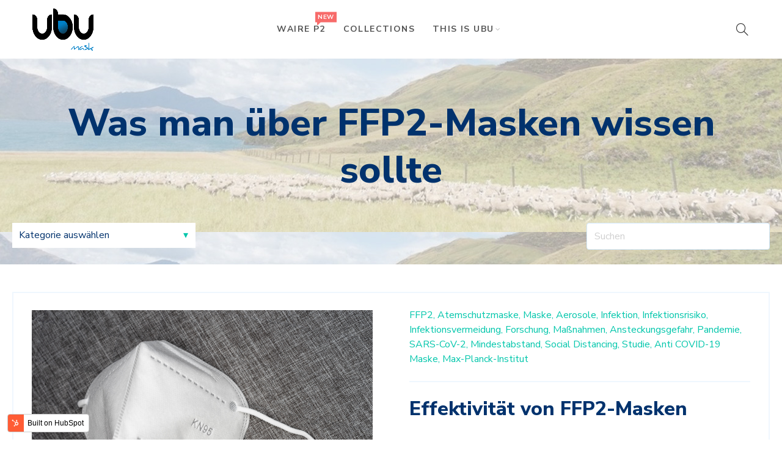

--- FILE ---
content_type: text/html; charset=UTF-8
request_url: https://blog.ubulifestyle.com/de-de/tag/mindestabstand
body_size: 11645
content:
<!doctype html><html lang="de-de"><head>
    <meta charset="utf-8">
    <title>FFP2-Masken Know-how | Mindestabstand</title>
    <link rel="shortcut icon" href="https://blog.ubulifestyle.com/hubfs/favicon_32x.png">
    <meta name="description" content="Mindestabstand | Wissenswertes zu FFP2-Masken von ubumask.com">
    <link type="text/css" rel="stylesheet" href="https://blog.ubulifestyle.com/hubfs/hub_generated/template_assets/1/51800674925/1742599840970/template_main.min.css">
    
<link type="text/css" rel="stylesheet" href="https://blog.ubulifestyle.com/hubfs/hub_generated/template_assets/1/51800006830/1742599838885/template__blog.min.css">

    <link type="text/css" rel="stylesheet" href="https://blog.ubulifestyle.com/hubfs/hub_generated/template_assets/1/51800676372/1742599846246/template_theme-overrides.min.css">
    <link type="text/css" rel="stylesheet" href="//fonts.googleapis.com/css2?family=Nunito+Sans:wght@400;600;700;800;900&amp;display=swap">
    
    <meta name="viewport" content="width=device-width, initial-scale=1">

    
    <meta property="og:description" content="Mindestabstand | Wissenswertes zu FFP2-Masken von ubumask.com">
    <meta property="og:title" content="FFP2-Masken Know-how | Mindestabstand">
    <meta name="twitter:description" content="Mindestabstand | Wissenswertes zu FFP2-Masken von ubumask.com">
    <meta name="twitter:title" content="FFP2-Masken Know-how | Mindestabstand">

    

    
  <script id="hs-search-input__valid-content-types" type="application/json">
    [
      
        "SITE_PAGE",
      
        "LANDING_PAGE",
      
        "BLOG_POST",
      
        "LISTING_PAGE",
      
        "KNOWLEDGE_ARTICLE",
      
        "HS_CASE_STUDY"
      
    ]
  </script>

    <style>
a.cta_button{-moz-box-sizing:content-box !important;-webkit-box-sizing:content-box !important;box-sizing:content-box !important;vertical-align:middle}.hs-breadcrumb-menu{list-style-type:none;margin:0px 0px 0px 0px;padding:0px 0px 0px 0px}.hs-breadcrumb-menu-item{float:left;padding:10px 0px 10px 10px}.hs-breadcrumb-menu-divider:before{content:'›';padding-left:10px}.hs-featured-image-link{border:0}.hs-featured-image{float:right;margin:0 0 20px 20px;max-width:50%}@media (max-width: 568px){.hs-featured-image{float:none;margin:0;width:100%;max-width:100%}}.hs-screen-reader-text{clip:rect(1px, 1px, 1px, 1px);height:1px;overflow:hidden;position:absolute !important;width:1px}
</style>

<link rel="stylesheet" href="https://blog.ubulifestyle.com/hubfs/hub_generated/module_assets/1/51873252764/1742592824597/module_blog-tag-filter.min.css">
<link rel="stylesheet" href="https://7052064.fs1.hubspotusercontent-na1.net/hubfs/7052064/hub_generated/module_assets/1/-2712622/1763152076104/module_search_input.min.css">
<link rel="stylesheet" href="https://blog.ubulifestyle.com/hubfs/hub_generated/module_assets/1/51800692261/1742592818563/module_blog-listings.min.css">
<link rel="stylesheet" href="https://blog.ubulifestyle.com/hubfs/hub_generated/module_assets/1/51800675143/1742592814547/module_blog-pagination.min.css">
<link rel="stylesheet" href="https://blog.ubulifestyle.com/hubfs/hub_generated/module_assets/1/51800805184/1742592820627/module_blog-subscription-form.min.css">
<style>
  @font-face {
    font-family: "Nunito Sans";
    font-weight: 400;
    font-style: normal;
    font-display: swap;
    src: url("/_hcms/googlefonts/Nunito_Sans/regular.woff2") format("woff2"), url("/_hcms/googlefonts/Nunito_Sans/regular.woff") format("woff");
  }
  @font-face {
    font-family: "Nunito Sans";
    font-weight: 400;
    font-style: normal;
    font-display: swap;
    src: url("/_hcms/googlefonts/Nunito_Sans/regular.woff2") format("woff2"), url("/_hcms/googlefonts/Nunito_Sans/regular.woff") format("woff");
  }
  @font-face {
    font-family: "Nunito Sans";
    font-weight: 700;
    font-style: normal;
    font-display: swap;
    src: url("/_hcms/googlefonts/Nunito_Sans/700.woff2") format("woff2"), url("/_hcms/googlefonts/Nunito_Sans/700.woff") format("woff");
  }
</style>

<!-- Editor Styles -->
<style id="hs_editor_style" type="text/css">
/* HubSpot Non-stacked Media Query Styles */
@media (min-width:768px) {
  .dnd_area_pagination-row-0-vertical-alignment > .row-fluid {
    display: -ms-flexbox !important;
    -ms-flex-direction: row;
    display: flex !important;
    flex-direction: row;
  }
  .dnd_area_pagination-column-1-vertical-alignment {
    display: -ms-flexbox !important;
    -ms-flex-direction: column !important;
    -ms-flex-pack: start !important;
    display: flex !important;
    flex-direction: column !important;
    justify-content: flex-start !important;
  }
  .dnd_area_pagination-column-1-vertical-alignment > div {
    flex-shrink: 0 !important;
  }
}
/* HubSpot Styles (default) */
.dnd_area_subscription-row-0-background-layers {
  background-image: linear-gradient(rgba(238, 240, 242, 1), rgba(238, 240, 242, 1)) !important;
  background-position: left top !important;
  background-size: auto !important;
  background-repeat: no-repeat !important;
}
</style>
    

    


<meta property="og:url" content="https://blog.ubulifestyle.com/de-de/tag/mindestabstand">
<meta property="og:type" content="blog">
<meta name="twitter:card" content="summary">
<link rel="alternate" type="application/rss+xml" href="https://blog.ubulifestyle.com/de-de/rss.xml">
<meta name="twitter:domain" content="blog.ubulifestyle.com">
<script src="//platform.linkedin.com/in.js" type="text/javascript">
    lang: de_DE
</script>

<meta http-equiv="content-language" content="de-de">






<!-- Global site tag (gtag.js) - Google Analytics -->
<script async src="https://www.googletagmanager.com/gtag/js?id=G-QSBRVB4MW4"></script>
<script>
  window.dataLayer = window.dataLayer || [];
  function gtag(){dataLayer.push(arguments);}
  gtag('js', new Date());

  gtag('config', 'G-QSBRVB4MW4');
</script> 
<!-- Global site tag (gtag.js) - Google Analytics -->

<script>(function(w,d,t,r,u){var f,n,i;w[u]=w[u]||[],f=function(){var o={ti:"148015757"};o.q=w[u],w[u]=new UET(o),w[u].push("pageLoad")},n=d.createElement(t),n.src=r,n.async=1,n.onload=n.onreadystatechange=function(){var s=this.readyState;s&&s!=="loaded"&&s!=="complete"||(f(),n.onload=n.onreadystatechange=null)},i=d.getElementsByTagName(t)[0],i.parentNode.insertBefore(n,i)})(window,document,"script","//bat.bing.com/bat.js","uetq");</script>
    
  <meta name="generator" content="HubSpot"></head>
  <body>
    <div class="body-wrapper   hs-content-id-52652591626 hs-blog-listing hs-blog-id-44230646422">
      
      <div data-global-resource-path="UbuMask_July2021/templates/partials/header.html"><div id="header-spacer"></div>

<header class="custom-header">
  <div class="custom-header-inner">
    <div class="header__container">
      <div class="header_wrapper">
        <div class="mobile-trigger-wrapper">
          <a href="javascript:;" class="mobile-trigger">
            <span class="burger-icon burger-icon--top"></span>
            <span class="burger-icon burger-icon--mid"></span>
            <span class="burger-icon burger-icon--bottom"></span>	
          </a>
          <div class="header-mobile-search">
            <a href="javascript:;"><i class="pe-7s-search"></i></a></div>
        </div>
        <div class="custom-logo">
          
          <div id="hs_cos_wrapper_header_logo_image" class="hs_cos_wrapper hs_cos_wrapper_widget hs_cos_wrapper_type_module widget-type-logo" style="" data-hs-cos-general-type="widget" data-hs-cos-type="module">
  






















  
  <span id="hs_cos_wrapper_header_logo_image_hs_logo_widget" class="hs_cos_wrapper hs_cos_wrapper_widget hs_cos_wrapper_type_logo" style="" data-hs-cos-general-type="widget" data-hs-cos-type="logo"><a href="https://ubumask.com/" id="hs-link-header_logo_image_hs_logo_widget" style="border-width:0px;border:0px;"><img src="https://blog.ubulifestyle.com/hs-fs/hubfs/raw_assets/public/UbuMask_July2021/images/ubu_mask.png?width=500&amp;height=1000&amp;name=ubu_mask.png" class="hs-image-widget " height="1000" style="height: auto;width:500px;border-width:0px;border:0px;" width="500" alt="ubumask" title="ubumask" srcset="https://blog.ubulifestyle.com/hs-fs/hubfs/raw_assets/public/UbuMask_July2021/images/ubu_mask.png?width=250&amp;height=500&amp;name=ubu_mask.png 250w, https://blog.ubulifestyle.com/hs-fs/hubfs/raw_assets/public/UbuMask_July2021/images/ubu_mask.png?width=500&amp;height=1000&amp;name=ubu_mask.png 500w, https://blog.ubulifestyle.com/hs-fs/hubfs/raw_assets/public/UbuMask_July2021/images/ubu_mask.png?width=750&amp;height=1500&amp;name=ubu_mask.png 750w, https://blog.ubulifestyle.com/hs-fs/hubfs/raw_assets/public/UbuMask_July2021/images/ubu_mask.png?width=1000&amp;height=2000&amp;name=ubu_mask.png 1000w, https://blog.ubulifestyle.com/hs-fs/hubfs/raw_assets/public/UbuMask_July2021/images/ubu_mask.png?width=1250&amp;height=2500&amp;name=ubu_mask.png 1250w, https://blog.ubulifestyle.com/hs-fs/hubfs/raw_assets/public/UbuMask_July2021/images/ubu_mask.png?width=1500&amp;height=3000&amp;name=ubu_mask.png 1500w" sizes="(max-width: 500px) 100vw, 500px"></a></span>
</div>
        </div>

        <div class="custom-menu-primary desktop">
          <span id="hs_cos_wrapper_primary_menu" class="hs_cos_wrapper hs_cos_wrapper_widget hs_cos_wrapper_type_menu" style="" data-hs-cos-general-type="widget" data-hs-cos-type="menu"><div id="hs_menu_wrapper_primary_menu" class="hs-menu-wrapper active-branch no-flyouts hs-menu-flow-horizontal" role="navigation" data-sitemap-name="default" data-menu-id="51801416857" aria-label="Navigation Menu">
 <ul role="menu">
  <li class="hs-menu-item hs-menu-depth-1" role="none"><a href="https://ubumask.com/collections/viro-protect" role="menuitem">Waire P2</a></li>
  <li class="hs-menu-item hs-menu-depth-1" role="none"><a href="https://ubumask.com/collections" role="menuitem">Collections</a></li>
  <li class="hs-menu-item hs-menu-depth-1 hs-item-has-children" role="none"><a href="https://ubumask.com/" aria-haspopup="true" aria-expanded="false" role="menuitem">This is ubu</a>
   <ul role="menu" class="hs-menu-children-wrapper">
    <li class="hs-menu-item hs-menu-depth-2" role="none"><a href="https://ubumask.com/pages/about-us" role="menuitem">About us</a></li>
    <li class="hs-menu-item hs-menu-depth-2" role="none"><a href="https://ubumask.com/pages/about-air" role="menuitem">About Air</a></li>
    <li class="hs-menu-item hs-menu-depth-2" role="none"><a href="https://ubumask.com/pages/why-ubumask" role="menuitem">Why ubumask?</a></li>
    <li class="hs-menu-item hs-menu-depth-2" role="none"><a href="https://ubumask.com/apps/help-center" role="menuitem">FAQs</a></li>
    <li class="hs-menu-item hs-menu-depth-2" role="none"><a href="https://ubumask.com/policies/legal-notice" role="menuitem">Impressum</a></li>
   </ul></li>
 </ul>
</div></span>
        </div>

        <div class="header-search-cart">
          <div class="header-search">
            <a href="javascript:;"><i class="pe-7s-search"></i></a>
          </div>
        </div>

      </div>
    </div>
    <div class="overlay_header"></div>
  </div>
</header>


<div class="custom-menu-primary mobile">
  <span id="hs_cos_wrapper_mobile_menu" class="hs_cos_wrapper hs_cos_wrapper_widget hs_cos_wrapper_type_menu" style="" data-hs-cos-general-type="widget" data-hs-cos-type="menu"><div id="hs_menu_wrapper_mobile_menu" class="hs-menu-wrapper active-branch no-flyouts hs-menu-flow-horizontal" role="navigation" data-sitemap-name="default" data-menu-id="51805523796" aria-label="Navigation Menu">
 <ul role="menu">
  <li class="hs-menu-item hs-menu-depth-1" role="none"><a href="https://ubumask.com/collections/men" role="menuitem">Men</a></li>
  <li class="hs-menu-item hs-menu-depth-1" role="none"><a href="https://ubumask.com/collections/women" role="menuitem">Women</a></li>
  <li class="hs-menu-item hs-menu-depth-1" role="none"><a href="https://ubumask.com/collections/teens" role="menuitem">Teens</a></li>
  <li class="hs-menu-item hs-menu-depth-1" role="none"><a href="https://ubumask.com/collections/kids" role="menuitem">Kids</a></li>
  <li class="hs-menu-item hs-menu-depth-1" role="none"><a href="https://ubumask.com/collections/viro-protect" role="menuitem">Viro Protect</a></li>
  <li class="hs-menu-item hs-menu-depth-1" role="none"><a href="https://ubumask.com/collections/new-arrivals" role="menuitem">New Arrivals</a></li>
  <li class="hs-menu-item hs-menu-depth-1" role="none"><a href="https://ubumask.com/collections/business" role="menuitem">Business</a></li>
  <li class="hs-menu-item hs-menu-depth-1" role="none"><a href="https://ubumask.com/collections/urban" role="menuitem">Urban</a></li>
  <li class="hs-menu-item hs-menu-depth-1" role="none"><a href="https://ubumask.com/collections/sports" role="menuitem">Sports</a></li>
  <li class="hs-menu-item hs-menu-depth-1" role="none"><a href="https://ubumask.com/collections/special-editions" role="menuitem">Special Editions</a></li>
  <li class="hs-menu-item hs-menu-depth-1" role="none"><a href="https://ubumask.com/collections/limited-editions" role="menuitem">Limited Editions</a></li>
  <li class="hs-menu-item hs-menu-depth-1" role="none"><a href="https://ubumask.com/collections/accessories-1" role="menuitem">Accessories</a></li>
  <li class="hs-menu-item hs-menu-depth-1" role="none"><a href="https://ubumask.com/collections/filters" role="menuitem">Filters</a></li>
 </ul>
</div></span>
</div>

<div class="header-search-modal-wrapper">
  <div class="header-search-modal">
    <div class="search_inner">
      <div class="search-wrap">
        <span class="close_search"></span>
        <form role="search" method="get" action="https://ubumask.com/search?q">
          <div>
            <input class="s" type="text" value="" name="q" placeholder="Search for products" autocomplete="off"><input type="hidden" name="type" value="product"><span class="span_bg"></span>
          </div>
        </form>
      </div>
    </div>

  </div>
</div></div>
      

      


<main id="main-content" class="body-container-wrapper">
  <div class="body-container body-container--blog-index">

    

    <div class="blog-header">
      <div class="content-wrapper">
        <h1 class="blog-header__title">Was man über FFP2-Masken wissen sollte</h1>
        <div class="blog-header__navigation">
          <div class="blog-header__tag-filter">
            <div id="hs_cos_wrapper_blog_tag_filter" class="hs_cos_wrapper hs_cos_wrapper_widget hs_cos_wrapper_type_module" style="" data-hs-cos-general-type="widget" data-hs-cos-type="module">


<div class="blog-tag-filter">
  <select class="blog-tag-filter__drop-down" placeholder="Kategorie auswählen">
    <option value="https://blog.ubulifestyle.com/de-de">Kategorie auswählen</option>
    
    <option value="https://blog.ubulifestyle.com/de-de/tag/atemschutzmaske">Atemschutzmaske</option>
    
    <option value="https://blog.ubulifestyle.com/de-de/tag/ffp2">FFP2</option>
    
    <option value="https://blog.ubulifestyle.com/de-de/tag/maske">Maske</option>
    
    <option value="https://blog.ubulifestyle.com/de-de/tag/covid-19">COVID-19</option>
    
    <option value="https://blog.ubulifestyle.com/de-de/tag/corona">Corona</option>
    
    <option value="https://blog.ubulifestyle.com/de-de/tag/waire-p2">Waire P2</option>
    
    <option value="https://blog.ubulifestyle.com/de-de/tag/pandemie">Pandemie</option>
    
    <option value="https://blog.ubulifestyle.com/de-de/tag/infektion">Infektion</option>
    
  </select>
</div></div>
          </div>
          <div class="blog-header__search">
            <div id="hs_cos_wrapper_blog_search" class="hs_cos_wrapper hs_cos_wrapper_widget hs_cos_wrapper_type_module" style="" data-hs-cos-general-type="widget" data-hs-cos-type="module">




  








<div class="hs-search-field">

    <div class="hs-search-field__bar">
      <form data-hs-do-not-collect="true" action="/hs-search-results">
        
        <input type="text" class="hs-search-field__input" name="term" autocomplete="off" aria-label="Search" placeholder="Suchen">

        
          
            <input type="hidden" name="type" value="SITE_PAGE">
          
        
          
        
          
            <input type="hidden" name="type" value="BLOG_POST">
          
        
          
        
          
        
          
        

        
      </form>
    </div>
    <ul class="hs-search-field__suggestions"></ul>
</div></div>
          </div>
        </div>
      </div>
    </div>

    

    
    <div class="container-fluid">
<div class="row-fluid-wrapper">
<div class="row-fluid">
<div class="span12 widget-span widget-type-cell " style="" data-widget-type="cell" data-x="0" data-w="12">

<div class="row-fluid-wrapper row-depth-1 row-number-1 dnd-section">
<div class="row-fluid ">
<div class="span12 widget-span widget-type-cell dnd-column" style="" data-widget-type="cell" data-x="0" data-w="12">

<div class="row-fluid-wrapper row-depth-1 row-number-2 dnd-row">
<div class="row-fluid ">
<div class="span12 widget-span widget-type-custom_widget dnd-module" style="" data-widget-type="custom_widget" data-x="0" data-w="12">
<div id="hs_cos_wrapper_dnd_area_blog-module-2" class="hs_cos_wrapper hs_cos_wrapper_widget hs_cos_wrapper_type_module" style="" data-hs-cos-general-type="widget" data-hs-cos-type="module"><div class="post-listing-wrap">
  <div class="post-listing">
    
    
    
    
    
    
    
    
    
    
    
    


    <div class="post-item">
      
      <div class="post-featured-img-wrap">
        <img src="https://blog.ubulifestyle.com/hubfs/markus-winkler-Gm5d3JVmCW0-unsplash.jpg">
      </div>
      

      <div class="blog-card__content">
        
        
        <div class="blog-card__tags">
          
          <a class="blog-card__tag-link" href="https://blog.ubulifestyle.com/de-de/tag/ffp2">FFP2,</a>
          
          <a class="blog-card__tag-link" href="https://blog.ubulifestyle.com/de-de/tag/atemschutzmaske">Atemschutzmaske,</a>
          
          <a class="blog-card__tag-link" href="https://blog.ubulifestyle.com/de-de/tag/maske">Maske,</a>
          
          <a class="blog-card__tag-link" href="https://blog.ubulifestyle.com/de-de/tag/aerosole">Aerosole,</a>
          
          <a class="blog-card__tag-link" href="https://blog.ubulifestyle.com/de-de/tag/infektion">Infektion,</a>
          
          <a class="blog-card__tag-link" href="https://blog.ubulifestyle.com/de-de/tag/infektionsrisiko">Infektionsrisiko,</a>
          
          <a class="blog-card__tag-link" href="https://blog.ubulifestyle.com/de-de/tag/infektionsvermeidung">Infektionsvermeidung,</a>
          
          <a class="blog-card__tag-link" href="https://blog.ubulifestyle.com/de-de/tag/forschung">Forschung,</a>
          
          <a class="blog-card__tag-link" href="https://blog.ubulifestyle.com/de-de/tag/maßnahmen">Maßnahmen,</a>
          
          <a class="blog-card__tag-link" href="https://blog.ubulifestyle.com/de-de/tag/ansteckungsgefahr">Ansteckungsgefahr,</a>
          
          <a class="blog-card__tag-link" href="https://blog.ubulifestyle.com/de-de/tag/pandemie">Pandemie,</a>
          
          <a class="blog-card__tag-link" href="https://blog.ubulifestyle.com/de-de/tag/sars-cov-2">SARS-CoV-2,</a>
          
          <a class="blog-card__tag-link" href="https://blog.ubulifestyle.com/de-de/tag/mindestabstand">Mindestabstand,</a>
          
          <a class="blog-card__tag-link" href="https://blog.ubulifestyle.com/de-de/tag/social-distancing">Social Distancing,</a>
          
          <a class="blog-card__tag-link" href="https://blog.ubulifestyle.com/de-de/tag/studie">Studie,</a>
          
          <a class="blog-card__tag-link" href="https://blog.ubulifestyle.com/de-de/tag/anti-covid-19-maske">Anti COVID-19 Maske,</a>
          
          <a class="blog-card__tag-link" href="https://blog.ubulifestyle.com/de-de/tag/max-planck-institut">Max-Planck-Institut</a>
          
        </div>
        
        

        
        <h3 class="blog-card__title"><a href="https://blog.ubulifestyle.com/de-de/effektivität-von-ffp2-masken">Effektivität von FFP2-Masken</a></h3>
        

        
        <div class="blog-card__post-summary">
          <h6 class="excerpt">Die Rolle von Masken und Mindestabständen im derzeitigen Infektionsgeschehen Mit dem Tragen von.</h6>
        </div>
        

        <div class="blog-card__author">
          
          <a class="blog-card__author-name" href="https://blog.ubulifestyle.com/de-de/author/l.-koseak">Laura Koseak</a>
        </div>

        
        <a class="blog-post__read-more" href="https://blog.ubulifestyle.com/de-de/effektivität-von-ffp2-masken">Read More</a>
        

      </div>

    </div>

    
  </div>
</div></div>

</div><!--end widget-span -->
</div><!--end row-->
</div><!--end row-wrapper -->

</div><!--end widget-span -->
</div><!--end row-->
</div><!--end row-wrapper -->

</div><!--end widget-span -->
</div>
</div>
</div>
    

    
    <div class="container-fluid">
<div class="row-fluid-wrapper">
<div class="row-fluid">
<div class="span12 widget-span widget-type-cell " style="" data-widget-type="cell" data-x="0" data-w="12">

<div class="row-fluid-wrapper row-depth-1 row-number-1 dnd-section dnd_area_pagination-row-0-vertical-alignment">
<div class="row-fluid ">
<div class="span12 widget-span widget-type-cell dnd-column dnd_area_pagination-column-1-vertical-alignment" style="" data-widget-type="cell" data-x="0" data-w="12">

<div class="row-fluid-wrapper row-depth-1 row-number-2 dnd-row">
<div class="row-fluid ">
<div class="span12 widget-span widget-type-custom_widget dnd-module" style="" data-widget-type="custom_widget" data-x="0" data-w="12">
<div id="hs_cos_wrapper_dnd_area_pagination-module-2" class="hs_cos_wrapper hs_cos_wrapper_widget hs_cos_wrapper_type_module" style="" data-hs-cos-general-type="widget" data-hs-cos-type="module"></div>

</div><!--end widget-span -->
</div><!--end row-->
</div><!--end row-wrapper -->

</div><!--end widget-span -->
</div><!--end row-->
</div><!--end row-wrapper -->

</div><!--end widget-span -->
</div>
</div>
</div>
    

    
    <div class="container-fluid">
<div class="row-fluid-wrapper">
<div class="row-fluid">
<div class="span12 widget-span widget-type-cell " style="" data-widget-type="cell" data-x="0" data-w="12">

<div class="row-fluid-wrapper row-depth-1 row-number-1 dnd-section dnd_area_subscription-row-0-background-color dnd_area_subscription-row-0-background-layers">
<div class="row-fluid ">
<div class="span12 widget-span widget-type-cell dnd-column" style="" data-widget-type="cell" data-x="0" data-w="12">

<div class="row-fluid-wrapper row-depth-1 row-number-2 dnd-row">
<div class="row-fluid ">
<div class="span12 widget-span widget-type-custom_widget dnd-module" style="" data-widget-type="custom_widget" data-x="0" data-w="12">
<div id="hs_cos_wrapper_dnd_area_subscription-module-2" class="hs_cos_wrapper hs_cos_wrapper_widget hs_cos_wrapper_type_module" style="" data-hs-cos-general-type="widget" data-hs-cos-type="module"><div class="subscription-form">
	<span id="hs_cos_wrapper_dnd_area_subscription-module-2_blog_subscribe_form" class="hs_cos_wrapper hs_cos_wrapper_widget hs_cos_wrapper_type_blog_subscribe" style="" data-hs-cos-general-type="widget" data-hs-cos-type="blog_subscribe">
<div id="hs_form_target_dnd_area_subscription-module-2_blog_subscribe_form_1882"></div>



</span>
</div></div>

</div><!--end widget-span -->
</div><!--end row-->
</div><!--end row-wrapper -->

</div><!--end widget-span -->
</div><!--end row-->
</div><!--end row-wrapper -->

</div><!--end widget-span -->
</div>
</div>
</div>
    

  </div>
</main>


      
      <div data-global-resource-path="UbuMask_July2021/templates/partials/footer.html"><footer class="footer">

  <div class="footer-top">
    <div class="footer__container">
      <div class="row">

        <div class="footer-form-wrapper">
          <div class="footer-form-inner">
            <div class="footer-logo">
              <div id="hs_cos_wrapper_footer_logo" class="hs_cos_wrapper hs_cos_wrapper_widget hs_cos_wrapper_type_module widget-type-linked_image" style="" data-hs-cos-general-type="widget" data-hs-cos-type="module">
    






  



<span id="hs_cos_wrapper_footer_logo_" class="hs_cos_wrapper hs_cos_wrapper_widget hs_cos_wrapper_type_linked_image" style="" data-hs-cos-general-type="widget" data-hs-cos-type="linked_image"><a href="https://ubumask.com/" target="_parent" id="hs-link-footer_logo_" style="border-width:0px;border:0px;"><img src="https://blog.ubulifestyle.com/hs-fs/hubfs/raw_assets/public/UbuMask_July2021/images/ubu_mask_footer.png?width=106&amp;name=ubu_mask_footer.png" class="hs-image-widget " style="width:106px;border-width:0px;border:0px;" width="106" alt="ubumask" title="ubumask" srcset="https://blog.ubulifestyle.com/hs-fs/hubfs/raw_assets/public/UbuMask_July2021/images/ubu_mask_footer.png?width=53&amp;name=ubu_mask_footer.png 53w, https://blog.ubulifestyle.com/hs-fs/hubfs/raw_assets/public/UbuMask_July2021/images/ubu_mask_footer.png?width=106&amp;name=ubu_mask_footer.png 106w, https://blog.ubulifestyle.com/hs-fs/hubfs/raw_assets/public/UbuMask_July2021/images/ubu_mask_footer.png?width=159&amp;name=ubu_mask_footer.png 159w, https://blog.ubulifestyle.com/hs-fs/hubfs/raw_assets/public/UbuMask_July2021/images/ubu_mask_footer.png?width=212&amp;name=ubu_mask_footer.png 212w, https://blog.ubulifestyle.com/hs-fs/hubfs/raw_assets/public/UbuMask_July2021/images/ubu_mask_footer.png?width=265&amp;name=ubu_mask_footer.png 265w, https://blog.ubulifestyle.com/hs-fs/hubfs/raw_assets/public/UbuMask_July2021/images/ubu_mask_footer.png?width=318&amp;name=ubu_mask_footer.png 318w" sizes="(max-width: 106px) 100vw, 106px"></a></span></div>
            </div>
            <div class="footer-form">
              <div class="footer-form-wrap">
                <div class="footer-form-title">
                  <div id="hs_cos_wrapper_footer_form_title" class="hs_cos_wrapper hs_cos_wrapper_widget hs_cos_wrapper_type_module widget-type-rich_text" style="" data-hs-cos-general-type="widget" data-hs-cos-type="module"><span id="hs_cos_wrapper_footer_form_title_" class="hs_cos_wrapper hs_cos_wrapper_widget hs_cos_wrapper_type_rich_text" style="" data-hs-cos-general-type="widget" data-hs-cos-type="rich_text"><h3>Newsletter</h3></span></div>
                </div>
                <div id="hs_cos_wrapper_form" class="hs_cos_wrapper hs_cos_wrapper_widget hs_cos_wrapper_type_module widget-type-form" style="" data-hs-cos-general-type="widget" data-hs-cos-type="module">


	



	<span id="hs_cos_wrapper_form_" class="hs_cos_wrapper hs_cos_wrapper_widget hs_cos_wrapper_type_form" style="" data-hs-cos-general-type="widget" data-hs-cos-type="form">
<div id="hs_form_target_form"></div>








</span>
</div>  
              </div>
            </div>
          </div>
        </div>


        <div class="footer-contact">
          <div id="hs_cos_wrapper_footer_contact" class="hs_cos_wrapper hs_cos_wrapper_widget hs_cos_wrapper_type_module widget-type-rich_text" style="" data-hs-cos-general-type="widget" data-hs-cos-type="module"><span id="hs_cos_wrapper_footer_contact_" class="hs_cos_wrapper hs_cos_wrapper_widget hs_cos_wrapper_type_rich_text" style="" data-hs-cos-general-type="widget" data-hs-cos-type="rich_text"><h3><i></i>This is us</h3>
<p>
ubumask gives an opportunity to feel the real premium quality of stylish face masks. Have no doubt about this fact, because our vendors and manufacturers guarantee the high quality of our goods. We are glad to welcome you in our store. You have made a right choice and we are going to prove that our goods are the best. You’ll be very surprised by the variety of our huge assortment.
</p></span></div>
        </div>

        <div class="footer-payment">
          <div id="hs_cos_wrapper_footer_payment" class="hs_cos_wrapper hs_cos_wrapper_widget hs_cos_wrapper_type_module widget-type-rich_text" style="" data-hs-cos-general-type="widget" data-hs-cos-type="module"><span id="hs_cos_wrapper_footer_payment_" class="hs_cos_wrapper hs_cos_wrapper_widget hs_cos_wrapper_type_rich_text" style="" data-hs-cos-general-type="widget" data-hs-cos-type="rich_text"><h3><i></i>Payment methods</h3>
<ul>
<li>
<svg class="icon icon--full-color" xmlns="http://www.w3.org/2000/svg" role="img" viewbox="0 0 38 24" width="38" height="24" aria-labelledby="pi-american_express"><title id="pi-american_express">American Express</title><g fill="none"><path fill="#000" d="M35,0 L3,0 C1.3,0 0,1.3 0,3 L0,21 C0,22.7 1.4,24 3,24 L35,24 C36.7,24 38,22.7 38,21 L38,3 C38,1.3 36.6,0 35,0 Z" opacity=".07"></path><path fill="#006FCF" d="M35,1 C36.1,1 37,1.9 37,3 L37,21 C37,22.1 36.1,23 35,23 L3,23 C1.9,23 1,22.1 1,21 L1,3 C1,1.9 1.9,1 3,1 L35,1"></path><path fill="#FFF" d="M8.971,10.268 L9.745,12.144 L8.203,12.144 L8.971,10.268 Z M25.046,10.346 L22.069,10.346 L22.069,11.173 L24.998,11.173 L24.998,12.412 L22.075,12.412 L22.075,13.334 L25.052,13.334 L25.052,14.073 L27.129,11.828 L25.052,9.488 L25.046,10.346 L25.046,10.346 Z M10.983,8.006 L14.978,8.006 L15.865,9.941 L16.687,8 L27.057,8 L28.135,9.19 L29.25,8 L34.013,8 L30.494,11.852 L33.977,15.68 L29.143,15.68 L28.065,14.49 L26.94,15.68 L10.03,15.68 L9.536,14.49 L8.406,14.49 L7.911,15.68 L4,15.68 L7.286,8 L10.716,8 L10.983,8.006 Z M19.646,9.084 L17.407,9.084 L15.907,12.62 L14.282,9.084 L12.06,9.084 L12.06,13.894 L10,9.084 L8.007,9.084 L5.625,14.596 L7.18,14.596 L7.674,13.406 L10.27,13.406 L10.764,14.596 L13.484,14.596 L13.484,10.661 L15.235,14.602 L16.425,14.602 L18.165,10.673 L18.165,14.603 L19.623,14.603 L19.647,9.083 L19.646,9.084 Z M28.986,11.852 L31.517,9.084 L29.695,9.084 L28.094,10.81 L26.546,9.084 L20.652,9.084 L20.652,14.602 L26.462,14.602 L28.076,12.864 L29.624,14.602 L31.499,14.602 L28.987,11.852 L28.986,11.852 Z"></path></g></svg>
</li>
<li>
<svg class="icon icon--full-color" version="1.1" xmlns="http://www.w3.org/2000/svg" role="img" x="0" y="0" width="38" height="24" viewbox="0 0 165.521 105.965" xml:space="preserve" aria-labelledby="pi-apple_pay"><title id="pi-apple_pay">Apple Pay</title><path fill="#000" d="M150.698 0H14.823c-.566 0-1.133 0-1.698.003-.477.004-.953.009-1.43.022-1.039.028-2.087.09-3.113.274a10.51 10.51 0 0 0-2.958.975 9.932 9.932 0 0 0-4.35 4.35 10.463 10.463 0 0 0-.975 2.96C.113 9.611.052 10.658.024 11.696a70.22 70.22 0 0 0-.022 1.43C0 13.69 0 14.256 0 14.823v76.318c0 .567 0 1.132.002 1.699.003.476.009.953.022 1.43.028 1.036.09 2.084.275 3.11a10.46 10.46 0 0 0 .974 2.96 9.897 9.897 0 0 0 1.83 2.52 9.874 9.874 0 0 0 2.52 1.83c.947.483 1.917.79 2.96.977 1.025.183 2.073.245 3.112.273.477.011.953.017 1.43.02.565.004 1.132.004 1.698.004h135.875c.565 0 1.132 0 1.697-.004.476-.002.952-.009 1.431-.02 1.037-.028 2.085-.09 3.113-.273a10.478 10.478 0 0 0 2.958-.977 9.955 9.955 0 0 0 4.35-4.35c.483-.947.789-1.917.974-2.96.186-1.026.246-2.074.274-3.11.013-.477.02-.954.022-1.43.004-.567.004-1.132.004-1.699V14.824c0-.567 0-1.133-.004-1.699a63.067 63.067 0 0 0-.022-1.429c-.028-1.038-.088-2.085-.274-3.112a10.4 10.4 0 0 0-.974-2.96 9.94 9.94 0 0 0-4.35-4.35A10.52 10.52 0 0 0 156.939.3c-1.028-.185-2.076-.246-3.113-.274a71.417 71.417 0 0 0-1.431-.022C151.83 0 151.263 0 150.698 0z"></path><path fill="#FFF" d="M150.698 3.532l1.672.003c.452.003.905.008 1.36.02.793.022 1.719.065 2.583.22.75.135 1.38.34 1.984.648a6.392 6.392 0 0 1 2.804 2.807c.306.6.51 1.226.645 1.983.154.854.197 1.783.218 2.58.013.45.019.9.02 1.36.005.557.005 1.113.005 1.671v76.318c0 .558 0 1.114-.004 1.682-.002.45-.008.9-.02 1.35-.022.796-.065 1.725-.221 2.589a6.855 6.855 0 0 1-.645 1.975 6.397 6.397 0 0 1-2.808 2.807c-.6.306-1.228.511-1.971.645-.881.157-1.847.2-2.574.22-.457.01-.912.017-1.379.019-.555.004-1.113.004-1.669.004H14.801c-.55 0-1.1 0-1.66-.004a74.993 74.993 0 0 1-1.35-.018c-.744-.02-1.71-.064-2.584-.22a6.938 6.938 0 0 1-1.986-.65 6.337 6.337 0 0 1-1.622-1.18 6.355 6.355 0 0 1-1.178-1.623 6.935 6.935 0 0 1-.646-1.985c-.156-.863-.2-1.788-.22-2.578a66.088 66.088 0 0 1-.02-1.355l-.003-1.327V14.474l.002-1.325a66.7 66.7 0 0 1 .02-1.357c.022-.792.065-1.717.222-2.587a6.924 6.924 0 0 1 .646-1.981c.304-.598.7-1.144 1.18-1.623a6.386 6.386 0 0 1 1.624-1.18 6.96 6.96 0 0 1 1.98-.646c.865-.155 1.792-.198 2.586-.22.452-.012.905-.017 1.354-.02l1.677-.003h135.875"></path><g><g><path fill="#000" d="M43.508 35.77c1.404-1.755 2.356-4.112 2.105-6.52-2.054.102-4.56 1.355-6.012 3.112-1.303 1.504-2.456 3.959-2.156 6.266 2.306.2 4.61-1.152 6.063-2.858"></path><path fill="#000" d="M45.587 39.079c-3.35-.2-6.196 1.9-7.795 1.9-1.6 0-4.049-1.8-6.698-1.751-3.447.05-6.645 2-8.395 5.1-3.598 6.2-.95 15.4 2.55 20.45 1.699 2.5 3.747 5.25 6.445 5.151 2.55-.1 3.549-1.65 6.647-1.65 3.097 0 3.997 1.65 6.696 1.6 2.798-.05 4.548-2.5 6.247-5 1.95-2.85 2.747-5.6 2.797-5.75-.05-.05-5.396-2.101-5.446-8.251-.05-5.15 4.198-7.6 4.398-7.751-2.399-3.548-6.147-3.948-7.447-4.048"></path></g><g><path fill="#000" d="M78.973 32.11c7.278 0 12.347 5.017 12.347 12.321 0 7.33-5.173 12.373-12.529 12.373h-8.058V69.62h-5.822V32.11h14.062zm-8.24 19.807h6.68c5.07 0 7.954-2.729 7.954-7.46 0-4.73-2.885-7.434-7.928-7.434h-6.706v14.894z"></path><path fill="#000" d="M92.764 61.847c0-4.809 3.665-7.564 10.423-7.98l7.252-.442v-2.08c0-3.04-2.001-4.704-5.562-4.704-2.938 0-5.07 1.507-5.51 3.82h-5.252c.157-4.86 4.731-8.395 10.918-8.395 6.654 0 10.995 3.483 10.995 8.89v18.663h-5.38v-4.497h-.13c-1.534 2.937-4.914 4.782-8.579 4.782-5.406 0-9.175-3.222-9.175-8.057zm17.675-2.417v-2.106l-6.472.416c-3.64.234-5.536 1.585-5.536 3.95 0 2.288 1.975 3.77 5.068 3.77 3.95 0 6.94-2.522 6.94-6.03z"></path><path fill="#000" d="M120.975 79.652v-4.496c.364.051 1.247.103 1.715.103 2.573 0 4.029-1.09 4.913-3.899l.52-1.663-9.852-27.293h6.082l6.863 22.146h.13l6.862-22.146h5.927l-10.216 28.67c-2.34 6.577-5.017 8.735-10.683 8.735-.442 0-1.872-.052-2.261-.157z"></path></g></g></svg>
</li>
<li>
<svg class="icon icon--full-color" xmlns="http://www.w3.org/2000/svg" role="img" width="38" height="24" viewbox="0 0 38 24" aria-labelledby="pi-klarna"><title id="pi-klarna">Klarna</title><g stroke="none" stroke-width="1" fill="none" fill-rule="evenodd"><path d="M35 0H3C1.3 0 0 1.3 0 3v18c0 1.7 1.4 3 3 3h32c1.7 0 3-1.3 3-3V3c0-1.7-1.4-3-3-3z" fill="#FFB3C7"></path><path d="M35 1c1.1 0 2 .9 2 2v18c0 1.1-.9 2-2 2H3c-1.1 0-2-.9-2-2V3c0-1.1.9-2 2-2h32" fill="#FFB3C7"></path><path d="M34.117 13.184c-.487 0-.882.4-.882.892 0 .493.395.893.882.893.488 0 .883-.4.883-.893a.888.888 0 00-.883-.892zm-2.903-.69c0-.676-.57-1.223-1.274-1.223-.704 0-1.274.547-1.274 1.222 0 .675.57 1.223 1.274 1.223.704 0 1.274-.548 1.274-1.223zm.005-2.376h1.406v4.75h-1.406v-.303a2.446 2.446 0 01-1.394.435c-1.369 0-2.478-1.122-2.478-2.507 0-1.384 1.11-2.506 2.478-2.506.517 0 .996.16 1.394.435v-.304zm-11.253.619v-.619h-1.44v4.75h1.443v-2.217c0-.749.802-1.15 1.359-1.15h.016v-1.382c-.57 0-1.096.247-1.378.618zm-3.586 1.756c0-.675-.57-1.222-1.274-1.222-.703 0-1.274.547-1.274 1.222 0 .675.57 1.223 1.274 1.223.704 0 1.274-.548 1.274-1.223zm.005-2.375h1.406v4.75h-1.406v-.303A2.446 2.446 0 0114.99 15c-1.368 0-2.478-1.122-2.478-2.507 0-1.384 1.11-2.506 2.478-2.506.517 0 .997.16 1.394.435v-.304zm8.463-.128c-.561 0-1.093.177-1.448.663v-.535H22v4.75h1.417v-2.496c0-.722.479-1.076 1.055-1.076.618 0 .973.374.973 1.066v2.507h1.405v-3.021c0-1.106-.87-1.858-2.002-1.858zM10.465 14.87h1.472V8h-1.472v6.868zM4 14.87h1.558V8H4v6.87zM9.45 8a5.497 5.497 0 01-1.593 3.9l2.154 2.97H8.086l-2.341-3.228.604-.458A3.96 3.96 0 007.926 8H9.45z" fill="#0A0B09" fill-rule="nonzero"></path></g></svg>
</li>
<li>
<svg class="icon icon--full-color" viewbox="0 0 38 24" xmlns="http://www.w3.org/2000/svg" width="38" height="24" role="img" aria-labelledby="pi-maestro"><title id="pi-maestro">Maestro</title><path opacity=".07" d="M35 0H3C1.3 0 0 1.3 0 3v18c0 1.7 1.4 3 3 3h32c1.7 0 3-1.3 3-3V3c0-1.7-1.4-3-3-3z"></path><path fill="#fff" d="M35 1c1.1 0 2 .9 2 2v18c0 1.1-.9 2-2 2H3c-1.1 0-2-.9-2-2V3c0-1.1.9-2 2-2h32"></path><circle fill="#EB001B" cx="15" cy="12" r="7"></circle><circle fill="#00A2E5" cx="23" cy="12" r="7"></circle><path fill="#7375CF" d="M22 12c0-2.4-1.2-4.5-3-5.7-1.8 1.3-3 3.4-3 5.7s1.2 4.5 3 5.7c1.8-1.2 3-3.3 3-5.7z"></path></svg>
</li>
<li>
<svg class="icon icon--full-color" viewbox="0 0 38 24" xmlns="http://www.w3.org/2000/svg" role="img" width="38" height="24" aria-labelledby="pi-master"><title id="pi-master">Mastercard</title><path opacity=".07" d="M35 0H3C1.3 0 0 1.3 0 3v18c0 1.7 1.4 3 3 3h32c1.7 0 3-1.3 3-3V3c0-1.7-1.4-3-3-3z"></path><path fill="#fff" d="M35 1c1.1 0 2 .9 2 2v18c0 1.1-.9 2-2 2H3c-1.1 0-2-.9-2-2V3c0-1.1.9-2 2-2h32"></path><circle fill="#EB001B" cx="15" cy="12" r="7"></circle><circle fill="#F79E1B" cx="23" cy="12" r="7"></circle><path fill="#FF5F00" d="M22 12c0-2.4-1.2-4.5-3-5.7-1.8 1.3-3 3.4-3 5.7s1.2 4.5 3 5.7c1.8-1.2 3-3.3 3-5.7z"></path></svg>
</li>
<li>
<svg class="icon icon--full-color" viewbox="0 0 38 24" xmlns="http://www.w3.org/2000/svg" width="38" height="24" role="img" aria-labelledby="pi-paypal"><title id="pi-paypal">PayPal</title><path opacity=".07" d="M35 0H3C1.3 0 0 1.3 0 3v18c0 1.7 1.4 3 3 3h32c1.7 0 3-1.3 3-3V3c0-1.7-1.4-3-3-3z"></path><path fill="#fff" d="M35 1c1.1 0 2 .9 2 2v18c0 1.1-.9 2-2 2H3c-1.1 0-2-.9-2-2V3c0-1.1.9-2 2-2h32"></path><path fill="#003087" d="M23.9 8.3c.2-1 0-1.7-.6-2.3-.6-.7-1.7-1-3.1-1h-4.1c-.3 0-.5.2-.6.5L14 15.6c0 .2.1.4.3.4H17l.4-3.4 1.8-2.2 4.7-2.1z"></path><path fill="#3086C8" d="M23.9 8.3l-.2.2c-.5 2.8-2.2 3.8-4.6 3.8H18c-.3 0-.5.2-.6.5l-.6 3.9-.2 1c0 .2.1.4.3.4H19c.3 0 .5-.2.5-.4v-.1l.4-2.4v-.1c0-.2.3-.4.5-.4h.3c2.1 0 3.7-.8 4.1-3.2.2-1 .1-1.8-.4-2.4-.1-.5-.3-.7-.5-.8z"></path><path fill="#012169" d="M23.3 8.1c-.1-.1-.2-.1-.3-.1-.1 0-.2 0-.3-.1-.3-.1-.7-.1-1.1-.1h-3c-.1 0-.2 0-.2.1-.2.1-.3.2-.3.4l-.7 4.4v.1c0-.3.3-.5.6-.5h1.3c2.5 0 4.1-1 4.6-3.8v-.2c-.1-.1-.3-.2-.5-.2h-.1z"></path></svg>
</li>
<li>
<svg class="icon icon--full-color" xmlns="http://www.w3.org/2000/svg" role="img" viewbox="0 0 38 24" width="38" height="24" aria-labelledby="pi-shopify_pay"><title id="pi-shopify_pay">Shop Pay</title><path opacity=".07" d="M35 0H3C1.3 0 0 1.3 0 3v18c0 1.7 1.4 3 3 3h32c1.7 0 3-1.3 3-3V3c0-1.7-1.4-3-3-3z" fill="#000"></path><path d="M35 1c1.1 0 2 .9 2 2v18c0 1.1-.9 2-2 2H3c-1.1 0-2-.9-2-2V3c0-1.1.9-2 2-2h32z" fill="#5A31F4"></path><path d="M21.382 9.713c0 1.668-1.177 2.858-2.821 2.858h-1.549a.133.133 0 00-.12.08.127.127 0 00-.01.049v2.192a.129.129 0 01-.13.129h-1.084a.13.13 0 01-.13-.13V6.986a.127.127 0 01.08-.12.129.129 0 01.05-.01h2.9c1.637 0 2.814 1.19 2.814 2.858v-.001zm-1.352 0c0-.958-.658-1.658-1.55-1.658h-1.468a.13.13 0 00-.13.13v3.05a.127.127 0 00.038.092.129.129 0 00.092.038h1.468c.892.005 1.55-.695 1.55-1.652zm1.674 3.791a1.527 1.527 0 01.647-1.317c.423-.316 1.084-.48 2.055-.514l1.033-.036v-.303c0-.607-.41-.863-1.068-.863-.658 0-1.075.231-1.17.61a.127.127 0 01-.125.09h-1.022a.13.13 0 01-.126-.092.125.125 0 01-.004-.055c.152-.898.904-1.58 2.494-1.58 1.692 0 2.303.783 2.303 2.276v3.172a.13.13 0 01-.132.129h-1.03a.13.13 0 01-.13-.13v-.236a.096.096 0 00-.061-.091.1.1 0 00-.107.022c-.31.334-.808.575-1.607.575-1.175 0-1.95-.607-1.95-1.657zm3.735-.687v-.246l-1.339.07c-.705.036-1.115.326-1.115.816 0 .444.376.69 1.034.69.893 0 1.42-.48 1.42-1.33zm2.316 4.6v-.919a.13.13 0 01.049-.1.132.132 0 01.108-.027c.158.029.318.044.479.044a1.229 1.229 0 001.245-.876l.067-.211a.133.133 0 000-.088l-2.145-5.471a.13.13 0 01.06-.165.13.13 0 01.062-.015h1.04a.132.132 0 01.123.085l1.456 3.859a.131.131 0 00.125.088.133.133 0 00.125-.088l1.265-3.848a.13.13 0 01.126-.09h1.076a.134.134 0 01.132.116.134.134 0 01-.008.063l-2.295 6.076c-.528 1.413-1.433 1.773-2.43 1.773a1.959 1.959 0 01-.561-.066.132.132 0 01-.1-.14h.001zM8.57 6.4a5.363 5.363 0 00-3.683 1.427.231.231 0 00-.029.31l.618.839a.236.236 0 00.362.028 3.823 3.823 0 012.738-1.11c2.12 0 3.227 1.584 3.227 3.15 0 1.7-1.163 2.898-2.835 2.921-1.292 0-2.266-.85-2.266-1.974a1.908 1.908 0 01.713-1.48.231.231 0 00.033-.324l-.65-.815a.236.236 0 00-.339-.034 3.43 3.43 0 00-.942 1.183 3.39 3.39 0 00-.337 1.47c0 1.935 1.655 3.452 3.775 3.464h.03c2.517-.032 4.337-1.884 4.337-4.415 0-2.247-1.667-4.64-4.752-4.64z" fill="#fff"></path></svg>
</li>
<li>
<svg class="icon icon--full-color" viewbox="0 0 38 24" xmlns="http://www.w3.org/2000/svg" role="img" width="38" height="24" aria-labelledby="pi-visa"><title id="pi-visa">Visa</title><path opacity=".07" d="M35 0H3C1.3 0 0 1.3 0 3v18c0 1.7 1.4 3 3 3h32c1.7 0 3-1.3 3-3V3c0-1.7-1.4-3-3-3z"></path><path fill="#fff" d="M35 1c1.1 0 2 .9 2 2v18c0 1.1-.9 2-2 2H3c-1.1 0-2-.9-2-2V3c0-1.1.9-2 2-2h32"></path><path d="M28.3 10.1H28c-.4 1-.7 1.5-1 3h1.9c-.3-1.5-.3-2.2-.6-3zm2.9 5.9h-1.7c-.1 0-.1 0-.2-.1l-.2-.9-.1-.2h-2.4c-.1 0-.2 0-.2.2l-.3.9c0 .1-.1.1-.1.1h-2.1l.2-.5L27 8.7c0-.5.3-.7.8-.7h1.5c.1 0 .2 0 .2.2l1.4 6.5c.1.4.2.7.2 1.1.1.1.1.1.1.2zm-13.4-.3l.4-1.8c.1 0 .2.1.2.1.7.3 1.4.5 2.1.4.2 0 .5-.1.7-.2.5-.2.5-.7.1-1.1-.2-.2-.5-.3-.8-.5-.4-.2-.8-.4-1.1-.7-1.2-1-.8-2.4-.1-3.1.6-.4.9-.8 1.7-.8 1.2 0 2.5 0 3.1.2h.1c-.1.6-.2 1.1-.4 1.7-.5-.2-1-.4-1.5-.4-.3 0-.6 0-.9.1-.2 0-.3.1-.4.2-.2.2-.2.5 0 .7l.5.4c.4.2.8.4 1.1.6.5.3 1 .8 1.1 1.4.2.9-.1 1.7-.9 2.3-.5.4-.7.6-1.4.6-1.4 0-2.5.1-3.4-.2-.1.2-.1.2-.2.1zm-3.5.3c.1-.7.1-.7.2-1 .5-2.2 1-4.5 1.4-6.7.1-.2.1-.3.3-.3H18c-.2 1.2-.4 2.1-.7 3.2-.3 1.5-.6 3-1 4.5 0 .2-.1.2-.3.2M5 8.2c0-.1.2-.2.3-.2h3.4c.5 0 .9.3 1 .8l.9 4.4c0 .1 0 .1.1.2 0-.1.1-.1.1-.1l2.1-5.1c-.1-.1 0-.2.1-.2h2.1c0 .1 0 .1-.1.2l-3.1 7.3c-.1.2-.1.3-.2.4-.1.1-.3 0-.5 0H9.7c-.1 0-.2 0-.2-.2L7.9 9.5c-.2-.2-.5-.5-.9-.6-.6-.3-1.7-.5-1.9-.5L5 8.2z" fill="#142688"></path></svg>
</li>
</ul></span></div>
        </div>

        <div class="footer-about">
          <span id="hs_cos_wrapper_footer_about" class="hs_cos_wrapper hs_cos_wrapper_widget hs_cos_wrapper_type_menu" style="" data-hs-cos-general-type="widget" data-hs-cos-type="menu"><div id="hs_menu_wrapper_footer_about" class="hs-menu-wrapper active-branch no-flyouts hs-menu-flow-horizontal" role="navigation" data-sitemap-name="default" data-menu-id="51857363359" aria-label="Navigation Menu">
 <ul role="menu">
  <li class="hs-menu-item hs-menu-depth-1 hs-item-has-children" role="none"><a href="javascript:;" aria-haspopup="true" aria-expanded="false" role="menuitem">About us</a>
   <ul role="menu" class="hs-menu-children-wrapper">
    <li class="hs-menu-item hs-menu-depth-2" role="none"><a href="https://ubumask.com/collections/all" role="menuitem">All products</a></li>
    <li class="hs-menu-item hs-menu-depth-2" role="none"><a href="https://ubumask.com/collections" role="menuitem">Collections</a></li>
    <li class="hs-menu-item hs-menu-depth-2" role="none"><a href="https://ubumask.com/pages/about-us" role="menuitem">About us</a></li>
    <li class="hs-menu-item hs-menu-depth-2" role="none"><a href="https://ubumask.com/pages/about-air" role="menuitem">About Air</a></li>
    <li class="hs-menu-item hs-menu-depth-2" role="none"><a href="https://ubumask.com/pages/why-ubumask" role="menuitem">Why ubumask</a></li>
    <li class="hs-menu-item hs-menu-depth-2" role="none"><a href="https://ubumask.com/apps/help-center" role="menuitem">FAQ</a></li>
    <li class="hs-menu-item hs-menu-depth-2" role="none"><a href="https://ubumask.com/pages/press" role="menuitem">Press</a></li>
    <li class="hs-menu-item hs-menu-depth-2" role="none"><a href="https://ubumask.com/policies/legal-notice" role="menuitem">Impressum</a></li>
   </ul></li>
 </ul>
</div></span>
        </div>

        <div class="footer-help">
          <span id="hs_cos_wrapper_footer_help" class="hs_cos_wrapper hs_cos_wrapper_widget hs_cos_wrapper_type_menu" style="" data-hs-cos-general-type="widget" data-hs-cos-type="menu"><div id="hs_menu_wrapper_footer_help" class="hs-menu-wrapper active-branch no-flyouts hs-menu-flow-horizontal" role="navigation" data-sitemap-name="default" data-menu-id="51857404194" aria-label="Navigation Menu">
 <ul role="menu">
  <li class="hs-menu-item hs-menu-depth-1 hs-item-has-children" role="none"><a href="javascript:;" aria-haspopup="true" aria-expanded="false" role="menuitem">HELP</a>
   <ul role="menu" class="hs-menu-children-wrapper">
    <li class="hs-menu-item hs-menu-depth-2" role="none"><a href="https://ubumask.com/pages/sonderrabatt-studenten-azubis" role="menuitem">Sonderrabatt Studenten / Azubis</a></li>
    <li class="hs-menu-item hs-menu-depth-2" role="none"><a href="https://ubumask.com/pages/delivery" role="menuitem">Delivery</a></li>
    <li class="hs-menu-item hs-menu-depth-2" role="none"><a href="https://ubumask.com/pages/rucksendung-und-erstattung" role="menuitem">Rücksendung / Erstattung</a></li>
    <li class="hs-menu-item hs-menu-depth-2" role="none"><a href="https://ubumask.com/pages/nutzungsbedingungen" role="menuitem">Nutzungsbedingungen</a></li>
    <li class="hs-menu-item hs-menu-depth-2" role="none"><a href="https://ubumask.com/pages/blog-editorial" role="menuitem">Blog Editorial</a></li>
    <li class="hs-menu-item hs-menu-depth-2" role="none"><a href="https://ubumask.com/pages/b2b-geschaftskunden" role="menuitem">B2B / Geschäftskunden</a></li>
   </ul></li>
 </ul>
</div></span>
        </div>

      </div>
    </div> 
  </div>

  <div class="footer-bottom">
    <div class="footer__container">
      <div class="copyright">
        <div id="hs_cos_wrapper_copyright_text" class="hs_cos_wrapper hs_cos_wrapper_widget hs_cos_wrapper_type_module widget-type-text" style="" data-hs-cos-general-type="widget" data-hs-cos-type="module"><span id="hs_cos_wrapper_copyright_text_" class="hs_cos_wrapper hs_cos_wrapper_widget hs_cos_wrapper_type_text" style="" data-hs-cos-general-type="widget" data-hs-cos-type="text"><i class="fa fa-copyright"></i>  2025  <a href="https://ubumask.com"><span>ubumask</span></a></span></div>
      </div>
    </div>
  </div>
  <div class="menu-overlay"></div>
</footer>

<a id="back-to-top"><span><i class="pr pe-7s-angle-up"></i></span></a></div>
      
    </div>
    
    
    <script src="/hs/hsstatic/jquery-libs/static-1.4/jquery/jquery-1.11.2.js"></script>
<script src="/hs/hsstatic/jquery-libs/static-1.4/jquery-migrate/jquery-migrate-1.2.1.js"></script>
<script>hsjQuery = window['jQuery'];</script>
<script defer src="/hs/hsstatic/cms-free-branding-lib/static-1.2918/js/index.js"></script>
<!-- HubSpot performance collection script -->
<script defer src="/hs/hsstatic/content-cwv-embed/static-1.1293/embed.js"></script>
<script src="https://blog.ubulifestyle.com/hubfs/hub_generated/template_assets/1/51800674937/1742599841486/template_main.min.js"></script>
<script>
var hsVars = hsVars || {}; hsVars['language'] = 'de-de';
</script>

<script src="/hs/hsstatic/cos-i18n/static-1.53/bundles/project.js"></script>
<script src="https://blog.ubulifestyle.com/hubfs/hub_generated/module_assets/1/51873252764/1742592824597/module_blog-tag-filter.min.js"></script>
<script src="https://7052064.fs1.hubspotusercontent-na1.net/hubfs/7052064/hub_generated/module_assets/1/-2712622/1763152076104/module_search_input.min.js"></script>

    <!--[if lte IE 8]>
    <script charset="utf-8" src="https://js.hsforms.net/forms/v2-legacy.js"></script>
    <![endif]-->

<script data-hs-allowed="true" src="/_hcms/forms/v2.js"></script>

  <script data-hs-allowed="true">
      hbspt.forms.create({
          portalId: '19580947',
          formId: '7689d783-3e52-42d3-a0a7-492afdfb1dd2',
          formInstanceId: '1882',
          pageId: '52652591626',
          region: 'na1',
          
          pageName: 'FFP2-Masken Know-how | Mindestabstand',
          
          contentType: 'listing-page',
          
          formsBaseUrl: '/_hcms/forms/',
          
          
          inlineMessage: "Thanks for Subscribing!",
          
          css: '',
          target: '#hs_form_target_dnd_area_subscription-module-2_blog_subscribe_form_1882',
          
          formData: {
            cssClass: 'hs-form stacked'
          }
      });
  </script>


    <script data-hs-allowed="true">
        var options = {
            portalId: '19580947',
            formId: 'b2ba66e0-2889-4474-9a50-7585e3a72b05',
            formInstanceId: '461',
            
            pageId: '44230646422',
            
            region: 'na1',
            
            
            
            
            
            redirectUrl: "http:\/\/www.google.com",
            
            
            
            
            
            css: '',
            target: '#hs_form_target_form',
            
            
            
            
            
            
            
            contentType: "listing-page",
            
            
            
            formsBaseUrl: '/_hcms/forms/',
            
            
            
            formData: {
                cssClass: 'hs-form stacked hs-custom-form'
            }
        };

        options.getExtraMetaDataBeforeSubmit = function() {
            var metadata = {};
            

            if (hbspt.targetedContentMetadata) {
                var count = hbspt.targetedContentMetadata.length;
                var targetedContentData = [];
                for (var i = 0; i < count; i++) {
                    var tc = hbspt.targetedContentMetadata[i];
                     if ( tc.length !== 3) {
                        continue;
                     }
                     targetedContentData.push({
                        definitionId: tc[0],
                        criterionId: tc[1],
                        smartTypeId: tc[2]
                     });
                }
                metadata["targetedContentMetadata"] = JSON.stringify(targetedContentData);
            }

            return metadata;
        };

        hbspt.forms.create(options);
    </script>


<!-- Start of HubSpot Analytics Code -->
<script type="text/javascript">
var _hsq = _hsq || [];
_hsq.push(["setContentType", "listing-page"]);
_hsq.push(["setCanonicalUrl", "https:\/\/blog.ubulifestyle.com\/de-de\/tag\/mindestabstand"]);
_hsq.push(["setPageId", "52652591626"]);
_hsq.push(["setContentMetadata", {
    "contentPageId": 52652591626,
    "legacyPageId": "52652591626",
    "contentFolderId": null,
    "contentGroupId": 44230646422,
    "abTestId": null,
    "languageVariantId": 52652591626,
    "languageCode": "de-de",
    
    
}]);
</script>

<script type="text/javascript" id="hs-script-loader" async defer src="/hs/scriptloader/19580947.js"></script>
<!-- End of HubSpot Analytics Code -->


<script type="text/javascript">
var hsVars = {
    render_id: "b3b01325-e84e-41b1-bbb7-6af008489728",
    ticks: 1763292235202,
    page_id: 52652591626,
    
    content_group_id: 44230646422,
    portal_id: 19580947,
    app_hs_base_url: "https://app.hubspot.com",
    cp_hs_base_url: "https://cp.hubspot.com",
    language: "de-de",
    analytics_page_type: "listing-page",
    scp_content_type: "",
    
    analytics_page_id: "52652591626",
    category_id: 7,
    folder_id: 0,
    is_hubspot_user: false
}
</script>


<script defer src="/hs/hsstatic/HubspotToolsMenu/static-1.432/js/index.js"></script>


<div id="fb-root"></div>
  <script>(function(d, s, id) {
  var js, fjs = d.getElementsByTagName(s)[0];
  if (d.getElementById(id)) return;
  js = d.createElement(s); js.id = id;
  js.src = "//connect.facebook.net/de_DE/sdk.js#xfbml=1&version=v3.0";
  fjs.parentNode.insertBefore(js, fjs);
 }(document, 'script', 'facebook-jssdk'));</script> <script>!function(d,s,id){var js,fjs=d.getElementsByTagName(s)[0];if(!d.getElementById(id)){js=d.createElement(s);js.id=id;js.src="https://platform.twitter.com/widgets.js";fjs.parentNode.insertBefore(js,fjs);}}(document,"script","twitter-wjs");</script>
 


    
    
    
  
</body></html>

--- FILE ---
content_type: text/css
request_url: https://blog.ubulifestyle.com/hubfs/hub_generated/template_assets/1/51800674925/1742599840970/template_main.min.css
body_size: 8896
content:
*,*:before,*:after{box-sizing:border-box}/*! normalize.css v8.0.1 | MIT License | github.com/necolas/normalize.css */body{margin:0}main{display:block}h1{font-size:2em;margin:.67em 0}hr{box-sizing:content-box;height:0;overflow:visible}pre{font-family:monospace,monospace;font-size:1em}a{background-color:transparent}abbr[title]{border-bottom:0;text-decoration:underline;text-decoration:underline dotted}b,strong{font-weight:bolder}code,kbd,samp{font-family:monospace,monospace;font-size:1em}small{font-size:80%}sub,sup{font-size:75%;line-height:0;position:relative;vertical-align:baseline}sub{bottom:-0.25em}sup{top:-0.5em}img{border-style:none}button,input,optgroup,select,textarea{font-family:inherit;font-size:100%;margin:0}button,input{overflow:visible}button,select{text-transform:none}button,[type="button"],[type="reset"],[type="submit"]{-webkit-appearance:button}button::-moz-focus-inner,[type="button"]::-moz-focus-inner,[type="reset"]::-moz-focus-inner,[type="submit"]::-moz-focus-inner{border-style:none;padding:0}button:-moz-focusring,[type="button"]:-moz-focusring,[type="reset"]:-moz-focusring,[type="submit"]:-moz-focusring{outline:1px dotted ButtonText}fieldset{padding:.35em .75em .625em}legend{box-sizing:border-box;color:inherit;display:table;max-width:100%;padding:0;white-space:normal}progress{vertical-align:baseline}textarea{overflow:auto}[type="checkbox"],[type="radio"]{box-sizing:border-box;padding:0}[type="number"]::-webkit-inner-spin-button,[type="number"]::-webkit-outer-spin-button{height:auto}[type="search"]{-webkit-appearance:textfield;outline-offset:-2px}[type="search"]::-webkit-search-decoration{-webkit-appearance:none}::-webkit-file-upload-button{-webkit-appearance:button;font:inherit}details{display:block}summary{display:list-item}template{display:none}[hidden]{display:none}.row-fluid{width:100%;*zoom:1}.row-fluid:before,.row-fluid:after{display:table;content:""}.row-fluid:after{clear:both}.row-fluid [class*="span"]{display:block;float:left;width:100%;min-height:1px;margin-left:2.127659574%;*margin-left:2.0744680846382977%;-webkit-box-sizing:border-box;-moz-box-sizing:border-box;-ms-box-sizing:border-box;box-sizing:border-box}.row-fluid [class*="span"]:first-child{margin-left:0}.row-fluid .span12{width:99.99999998999999%;*width:99.94680850063828%}.row-fluid .span11{width:91.489361693%;*width:91.4361702036383%}.row-fluid .span10{width:82.97872339599999%;*width:82.92553190663828%}.row-fluid .span9{width:74.468085099%;*width:74.4148936096383%}.row-fluid .span8{width:65.95744680199999%;*width:65.90425531263828%}.row-fluid .span7{width:57.446808505%;*width:57.3936170156383%}.row-fluid .span6{width:48.93617020799999%;*width:48.88297871863829%}.row-fluid .span5{width:40.425531911%;*width:40.3723404216383%}.row-fluid .span4{width:31.914893614%;*width:31.8617021246383%}.row-fluid .span3{width:23.404255317%;*width:23.3510638276383%}.row-fluid .span2{width:14.89361702%;*width:14.8404255306383%}.row-fluid .span1{width:6.382978723%;*width:6.329787233638298%}.container-fluid{*zoom:1}.container-fluid:before,.container-fluid:after{display:table;content:""}.container-fluid:after{clear:both}@media(max-width:767px){.row-fluid{width:100%}.row-fluid [class*="span"]{display:block;float:none;width:auto;margin-left:0}}@media(min-width:768px) and (max-width:1139px){.row-fluid{width:100%;*zoom:1}.row-fluid:before,.row-fluid:after{display:table;content:""}.row-fluid:after{clear:both}.row-fluid [class*="span"]{display:block;float:left;width:100%;min-height:1px;margin-left:2.762430939%;*margin-left:2.709239449638298%;-webkit-box-sizing:border-box;-moz-box-sizing:border-box;-ms-box-sizing:border-box;box-sizing:border-box}.row-fluid [class*="span"]:first-child{margin-left:0}.row-fluid .span12{width:99.999999993%;*width:99.9468085036383%}.row-fluid .span11{width:91.436464082%;*width:91.38327259263829%}.row-fluid .span10{width:82.87292817100001%;*width:82.8197366816383%}.row-fluid .span9{width:74.30939226%;*width:74.25620077063829%}.row-fluid .span8{width:65.74585634900001%;*width:65.6926648596383%}.row-fluid .span7{width:57.182320438000005%;*width:57.129128948638304%}.row-fluid .span6{width:48.618784527%;*width:48.5655930376383%}.row-fluid .span5{width:40.055248616%;*width:40.0020571266383%}.row-fluid .span4{width:31.491712705%;*width:31.4385212156383%}.row-fluid .span3{width:22.928176794%;*width:22.874985304638297%}.row-fluid .span2{width:14.364640883%;*width:14.311449393638298%}.row-fluid .span1{width:5.801104972%;*width:5.747913482638298%}}@media(min-width:1280px){.row-fluid{width:100%;*zoom:1}.row-fluid:before,.row-fluid:after{display:table;content:""}.row-fluid:after{clear:both}.row-fluid [class*="span"]{display:block;float:left;width:100%;min-height:1px;margin-left:2.564102564%;*margin-left:2.510911074638298%;-webkit-box-sizing:border-box;-moz-box-sizing:border-box;-ms-box-sizing:border-box;box-sizing:border-box}.row-fluid [class*="span"]:first-child{margin-left:0}.row-fluid .span12{width:100%;*width:99.94680851063829%}.row-fluid .span11{width:91.45299145300001%;*width:91.3997999636383%}.row-fluid .span10{width:82.905982906%;*width:82.8527914166383%}.row-fluid .span9{width:74.358974359%;*width:74.30578286963829%}.row-fluid .span8{width:65.81196581200001%;*width:65.7587743226383%}.row-fluid .span7{width:57.264957265%;*width:57.2117657756383%}.row-fluid .span6{width:48.717948718%;*width:48.6647572286383%}.row-fluid .span5{width:40.170940171000005%;*width:40.117748681638304%}.row-fluid .span4{width:31.623931624%;*width:31.5707401346383%}.row-fluid .span3{width:23.076923077%;*width:23.0237315876383%}.row-fluid .span2{width:14.529914530000001%;*width:14.4767230406383%}.row-fluid .span1{width:5.982905983%;*width:5.929714493638298%}}.clearfix{*zoom:1}.clearfix:before,.clearfix:after{display:table;content:""}.clearfix:after{clear:both}.hide{display:none}.show{display:block}.invisible{visibility:hidden}.hidden{display:none;visibility:hidden}.visible-phone{display:none !important}.visible-tablet{display:none !important}.hidden-desktop{display:none !important}@media(max-width:767px){.visible-phone{display:inherit !important}.hidden-phone{display:none !important}.hidden-desktop{display:inherit !important}.visible-desktop{display:none !important}}@media(min-width:768px) and (max-width:1139px){.visible-tablet{display:inherit !important}.hidden-tablet{display:none !important}.hidden-desktop{display:inherit !important}.visible-desktop{display:none !important}}.banner-section .row-fluid [class*="span"]{min-height:0}.banner-section .dnd-section{padding:0}.content-wrapper{margin:0 auto;padding:0 20px}@media screen and (min-width:1380px){.content-wrapper{padding:0}}.dnd-section>.row-fluid{margin:0 auto}.dnd-section .dnd-column{padding:0 20px}@media(max-width:767px){.dnd-section .dnd-column{padding:0}}@font-face{font-family:FontAwesome;src:url("//f.hubspotusercontent40.net/hubfs/19580947/UbuMask_July2021/fonts/fontawesome-webfont.eot") format("embedded-opentype"),url("//f.hubspotusercontent40.net/hubfs/19580947/UbuMask_July2021/fonts/fontawesome-webfont.woff2") format("woff2"),url("//f.hubspotusercontent40.net/hubfs/19580947/UbuMask_July2021/fonts/fontawesome-webfont.woff") format("woff"),url("//f.hubspotusercontent40.net/hubfs/19580947/UbuMask_July2021/fonts/fontawesome-webfont.ttf") format("truetype");font-style:normal;font-weight:400}@font-face{font-family:"Nunito Sans";src:url("//fonts.shopifycdn.com/nunito_sans/nunitosans_n4.2b61d9dcf54d8ac8282cfd1ebb6964c79a7efcd1.woff2?h1=dWJ1bWFzay5jb20&hmac=cc5dd6722a4713cb7b45d581d56d49eb7f234ad21611fc73186ffc8865744e0a") format("woff2"),url("//fonts.shopifycdn.com/nunito_sans/nunitosans_n4.420cbf408f643f8ff8fd948b99c10dade8b6af79.woff?h1=dWJ1bWFzay5jb20&hmac=2c6ab30b929e759005539f8e8137d5b02a2b76b3e694f044ec1869729b4844b6") format("woff");font-style:normal;font-weight:400}@font-face{font-family:"Nunito Sans";src:url("//fonts.shopifycdn.com/nunito_sans/nunitosans_n6.5961c6bc803e324f4956df0cb642a575b67f2a14.woff2?h1=dWJ1bWFzay5jb20&hmac=539624efce074b96c971b3c01f15022fab1093e255a425b8357b599daf76554d") format("woff2"),url("//fonts.shopifycdn.com/nunito_sans/nunitosans_n6.6a6bf2fbfa5764dad0d322a8d70b468db69d79ec.woff?h1=dWJ1bWFzay5jb20&hmac=7ff906a0d282fb9b74ae605b85ed8f456fb4034b1775c48840f792a7e33b4263") format("woff");font-style:normal;font-weight:600}@font-face{font-family:"Nunito Sans";src:url("//fonts.shopifycdn.com/nunito_sans/nunitosans_n7.5bd4fb9346d13afb61b3d78f8a1e9f31b128b3d9.woff2?h1=dWJ1bWFzay5jb20&hmac=cad2638b4d616fc0d06735c9c8359ce041c3b2d16e8d036bd754b00ab392001c") format("woff2"),url("//fonts.shopifycdn.com/nunito_sans/nunitosans_n7.2bcf0f11aa6af91c784a857ef004bcca8c2d324d.woff?h1=dWJ1bWFzay5jb20&hmac=3a799600c5c2913195a802694052e0f4c155eb91f4e4c464419c025868007478") format("woff");font-style:normal;font-weight:700}@font-face{font-family:"Nunito Sans";src:url("//fonts.shopifycdn.com/nunito_sans/nunitosans_n8.3a0e27584885f349c184dab292db61b8fbe3abf4.woff2?h1=dWJ1bWFzay5jb20&hmac=7d003bb0c8e5c6a2d554b186b9f85506e36886e35d1d606b055c95b4ec08761c") format("woff2"),url("//fonts.shopifycdn.com/nunito_sans/nunitosans_n8.cd6472be6927ffe65bb5449274294c9c99e356f8.woff?h1=dWJ1bWFzay5jb20&hmac=7f58e8b3c1092df6f3a21f271ef9d3d13464d5ae069896e51628e1fac89c121a") format("woff");font-style:normal;font-weight:800}@font-face{font-family:Pe-icon-7-stroke;src:url("//f.hubspotusercontent40.net/hubfs/19580947/UbuMask_July2021/fonts/Pe-icon-7-stroke.eot") format("embedded-opentype"),url("//f.hubspotusercontent40.net/hubfs/19580947/UbuMask_July2021/fonts/Pe-icon-7-stroke.woff") format("woff"),url("https://f.hubspotusercontent40.net/hubfs/19580947/UbuMask_July2021/fonts/Pe-icon-7-stroke.ttf") format("truetype");font-style:normal;font-weight:400}@font-face{font-family:simple-line-icons;src:url("//f.hubspotusercontent40.net/hubfs/19580947/UbuMask_July2021/fonts/Simple-Line-Icons.eot") format("embedded-opentype"),url("//f.hubspotusercontent40.net/hubfs/19580947/UbuMask_July2021/fonts/Simple-Line-Icons.woff2") format("woff2"),url("//f.hubspotusercontent40.net/hubfs/19580947/UbuMask_July2021/fonts/Simple-Line-Icons.ttf") format("truetype"),url("https://f.hubspotusercontent40.net/hubfs/19580947/UbuMask_July2021/fonts/Simple-Line-Icons.woff") format("woff");font-style:normal;font-weight:400}@font-face{font-family:"Roboto";src:url("//f.hubspotusercontent40.net/hubfs/19580947/UbuMask_July2021/fonts/KFOmCnqEu92Fr1Mu4mxK.woff2") format("woff2");font-style:normal;font-weight:400;unicode-range:U+0-FF,U+131,U+152-153,U+2BB-2BC,U+2C6,U+2DA,U+2DC,U+2000-206F,U+2074,U+20AC,U+2122,U+2191,U+2193,U+2212,U+2215,U+FEFF,U+FFFD}@font-face{font-family:"Roboto";src:url("//f.hubspotusercontent40.net/hubfs/19580947/UbuMask_July2021/fonts/KFOlCnqEu92Fr1MmEU9fBBc4.woff2") format("woff2");font-style:normal;font-weight:500;unicode-range:U+0-FF,U+131,U+152-153,U+2BB-2BC,U+2C6,U+2DA,U+2DC,U+2000-206F,U+2074,U+20AC,U+2122,U+2191,U+2193,U+2212,U+2215,U+FEFF,U+FFFD}html{font-size:100%;line-height:1;-webkit-text-size-adjust:100%;-ms-text-size-adjust:100%;-webkit-tap-highlight-color:transparent}body{line-height:1.5;-webkit-font-smoothing:antialiased;-moz-osx-font-smoothing:grayscale;text-rendering:optimizeLegibility}html[lang^="ja"] body,html[lang^="zh"] body,html[lang^="ko"] body{line-break:strict;word-break:break-all}img{max-width:100%}p{margin:0 0 1.4rem;margin-bottom:20px}a{cursor:pointer;text-decoration:none;-webkit-transition:all .2s;-moz-transition:all .2s;-o-transition:all .2s;transition:all .2s}a:hover,a:focus{text-decoration:none;outline:0}h1,h2,h3,h4,h5,h6{margin:0 0 1.4rem;margin:0 0 15px}ul,ol{margin:0 0 1.4rem}ul ul,ol ul,ul ol,ol ol{margin:0}ul.no-list{list-style:none}code{vertical-align:bottom}blockquote{margin:0 0 1.4rem;padding-left:15px;font-family:"Nunito Sans",sans-serif;font-weight:400;font-style:normal;text-align:left;font-size:17px;margin-bottom:20px;padding-left:30px;border-left:2px solid;color:#3a3a3a}blockquote p{margin-bottom:10px;font-size:17px;line-height:1.5}hr{background-color:#CCC;border:0;color:#CCC;height:1px}button,.button{cursor:pointer;display:inline-block;font-size:.92rem;text-align:center;transition:all .15s linear;white-space:normal}button:disabled,.button:disabled{background-color:#d0d0d0;border-color:#d0d0d0;color:#e6e6e6}button:hover,button:focus,.button:hover,.button:focus{text-decoration:none}button:active,.button:active{text-decoration:none}form{max-width:767px;margin-bottom:20px}.hs-form-field{margin-bottom:1.4rem}.hs-form label{display:block;font-size:.875rem;margin-bottom:.35rem}.hs-form label{font-family:"Nunito Sans",sans-serif;font-size:14px;font-weight:400;line-height:1.4;color:;display:block;float:none;width:auto;text-align:left;padding-top:0;margin-bottom:5px}.inputs-list.hs-error-msgs label{font-family:"Nunito Sans",sans-serif;font-size:14px;font-weight:400;line-height:1.4;margin-top:.5rem;color:#af7d27;padding:10px 5px 10px 35px;margin:0;margin-top:10px}.inputs-list.hs-error-msgs label:before{position:absolute;content:"\f071";top:50%;line-height:0;font-size:18px;font-family:FontAwesome;left:5px}.hs-error-msgs label{color:#af7d27}form legend{font-size:.875rem}form input[type=text],form input[type=email],form input[type=password],form input[type=tel],form input[type=number],form input[type=file],form select,form textarea{background-color:#FFF;display:block;height:39px;padding:0 .75em;width:100%;font-family:"Nunito Sans",sans-serif;font-size:.97em;color:#333;font-weight:400;line-height:18px;border:1px solid #ddd;box-sizing:border-box;-webkit-border-radius:0;-moz-border-radius:0;-ms-border-radius:0;border-radius:0;outline:0;transition:color .3s,border .3s,background .3s,opacity .3s}textarea.hs-input{height:auto}.hs-input:focus{outline:0}form fieldset{max-width:100% !important}form .inputs-list{margin:0;padding:0;list-style:none}form .inputs-list>li{display:block;margin:.7rem 0}form .inputs-list input,form .inputs-list span{vertical-align:middle}form input[type=checkbox],form input[type=radio]{cursor:pointer;width:auto;height:auto;padding:0;margin:3px 5px 3px 0px;line-height:normal;border:0;width:auto}.hs-dateinput{position:relative}.hs-dateinput:before{content:'\01F4C5';position:absolute;right:10%;top:50%;transform:translateY(-50%)}.fn-date-picker .pika-table thead th{color:#FFF}.fn-date-picker td.is-selected .pika-button{border-radius:0;box-shadow:none}.fn-date-picker td .pika-button:hover,.fn-date-picker td .pika-button:focus{border-radius:0 !important;color:#FFF}form input[type=file]{background-color:transparent;padding:initial;border:initial;line-height:initial;box-shadow:none}form .hs-richtext,form .hs-richtext p{font-size:.875rem;margin:0 0 1.4rem}form .hs-richtext img{max-width:100% !important}.legal-consent-container .hs-form-booleancheckbox-display>span,.legal-consent-container .hs-form-booleancheckbox-display>span p{margin-left:1rem !important}.hs-form-required{color:#ef6b51}.hs-input.invalid.error{border-color:#ef6b51}.hs-error-msg{color:#ef6b51;margin-top:.35rem}.hs-error-msgs label{color:#ef6b51}form input[type=submit],form .hs-button,button,.button{margin:0;cursor:pointer;display:inline-block;text-align:center;transition:transform .3s,border .3s,background .3s,box-shadow .3s,opacity .3s,color .3s;white-space:normal;border-style:solid;border-width:1px;font-family:"Nunito Sans",sans-serif;font-size:.97em;line-height:37px;font-weight:bolder;letter-spacing:.03em;text-transform:uppercase;position:relative;text-decoration:none}form input[type=submit]:hover,form .hs-button:hover{opacity:.7}.grecaptcha-badge{margin:0 auto}#hs-search-module .hs-input{margin-bottom:1.4rem}@media(max-width:767px){form{max-width:100%}}table{border:1px solid;margin-bottom:1.4rem;overflow-wrap:break-word}th,td{border:1px solid;padding:.75rem;vertical-align:top}thead th,thead td{border-bottom:2px solid;vertical-align:bottom}.custom-header{line-height:1.2}.custom-header-inner{width:100%;position:relative;-webkit-user-select:none;-moz-user-select:none;-ms-user-select:none;user-select:none}.scroll .custom-header-inner{position:fixed;top:0;left:0;z-index:999;border:0;animation:live_stuck .6s;box-shadow:0 1px 5px rgb(190 190 190 / 50%)}.header__container{margin:0 auto}.overlay_header{position:absolute;top:0;left:0;right:0;bottom:0;z-index:99;opacity:0;background:rgba(0,0,0,.1);-webkit-transition:opacity .3s ease-in-out;-o-transition:opacity .3s ease-in-out;transition:opacity .3s ease-in-out;-webkit-transition-delay:.2s;-o-transition-delay:.2s;transition-delay:.2s;-webkit-animation:no_space_and_hidden 0s;animation:no_space_and_hidden 0s;-webkit-animation-fill-mode:forwards;animation-fill-mode:forwards;-webkit-animation-delay:.6s;animation-delay:.6s}.search-open .overlay_header{opacity:1;-webkit-animation:full_and_visible 0s;animation:full_and_visible 0s;-webkit-animation-fill-mode:forwards;animation-fill-mode:forwards}.header_wrapper{display:table;width:100%}.header_wrapper.lp{min-height:96px}.custom-logo{width:20%;display:table-cell;vertical-align:middle;padding-right:15px}.custom-logo a{position:relative;display:block;-webkit-transition:all .2s;-moz-transition:all .2s;-o-transition:all .2s;transition:all .2s}.custom-logo img{max-width:106px;max-height:96px;vertical-align:middle;padding-bottom:10px;padding-top:10px;perspective:800px;-webkit-perspective:800px;backface-visibility:hidden;-webkit-backface-visibility:hidden}.scroll .custom-logo img{max-width:106px;max-height:50px}.custom-menu-primary.desktop{display:table-cell;vertical-align:middle}.custom-menu-primary.desktop .hs-menu-wrapper{text-align:center}.custom-menu-primary.desktop .hs-menu-wrapper>ul{list-style:none;margin:0;padding:0;display:block;margin-left:-12px;margin-right:-12px;font-size:0}.custom-menu-primary.desktop .hs-menu-wrapper>ul>li{display:inline-block;margin-right:5px;margin-left:-2px;position:relative}.custom-menu-primary.desktop .hs-menu-wrapper>ul>li>a{height:95px;line-height:95px;display:inline-block;font-size:14px;padding-left:13px;padding-right:13px;color:rgba(0,0,0,.9);color:#555;text-align:center;text-transform:uppercase;letter-spacing:.1em;font-weight:700;text-decoration:none;position:relative;-webkit-transition:height .15s ease,line-height .15s ease,color .3s ease;transition:height .15s ease,line-height .15s ease,color .3s ease}.scroll .custom-menu-primary.desktop .hs-menu-wrapper>ul>li>a{height:75px;line-height:75px}.scroll .header_wrapper.lp{min-height:75px}.custom-menu-primary.desktop .hs-menu-wrapper>ul>li.hs-item-has-children>a:after{position:absolute;top:50%;margin-top:-7px;font-family:FontAwesome;line-height:14px;font-weight:400;content:"\f107";right:1px;font-size:12px;color:#bbb}.custom-menu-primary.desktop .hs-menu-wrapper>ul>li>a:hover{text-decoration:none}.custom-menu-primary.desktop .hs-menu-wrapper>ul>li ul{list-style:none;margin:0;padding:0;padding:10px 0;position:absolute;min-width:250px;display:table;background:#fff;top:120%;opacity:0;visibility:hidden;left:-17.5px;-webkit-transition:opacity .2s ease .1s,visibility .2s ease .1s,top .2s ease .1s;-moz-transition:opacity .2s ease .1s,visibility .2s ease .1s,top .2s ease .1s;-o-transition:opacity .2s ease .1s,visibility .2s ease .1s,top .2s ease .1s;transition:opacity .2s ease .1s,visibility .2s ease .1s,top .2s ease .1s;text-align:left;z-index:300;pointer-events:none;box-shadow:0 2px 5px rgb(0 0 0 / 15%);border-top:1px solid #ececec}.custom-menu-primary.desktop .hs-menu-wrapper>ul>li:hover ul{top:100%;pointer-events:auto;visibility:visible;opacity:1}.custom-menu-primary.desktop .hs-menu-wrapper>ul>li ul li{font-size:14.5px;line-height:1;padding:10px 15px}.custom-menu-primary.desktop .hs-menu-wrapper>ul>li ul li a{text-decoration:none;-webkit-transition:all .2s;-moz-transition:all .2s;-o-transition:all .2s;transition:all .2s}.custom-menu-primary.desktop .hs-menu-wrapper>ul>li ul li:hover>a{border-bottom:2px solid #f76b6a;-webkit-transition:all .3s ease-out;-moz-transition:all .3s ease-out;-o-transition:all .3s ease-out;transition:all .3s ease-out}.custom-menu-primary.desktop .hs-menu-wrapper>ul>li ul li a:hover{text-decoration:none}.header-search-cart{width:247px;white-space:nowrap;display:table-cell;vertical-align:middle;padding-left:15px;text-align:right}.header-search{position:relative;display:inline-block;margin-left:0;vertical-align:middle}.header-search a{position:relative;color:rgba(0,0,0,.8);display:inline-block;text-align:center;-webkit-transition:all .2s;-moz-transition:all .2s;-o-transition:all .2s;transition:all .2s}.header-search a:hover{color:rgba(0,0,0,.8)}.header-search a i:before{content:"\e090";display:inline-block;width:30px;height:30px;font-size:20px;font-family:Simple-Line-Icons;line-height:30px}.header-cart-icon{display:inline-block;margin-left:10px;vertical-align:middle;position:relative;margin-left:6px}.header-cart-icon a{color:rgba(0,0,0,.8);display:inline-block;text-align:center;-webkit-transition:all .2s;-moz-transition:all .2s;-o-transition:all .2s;transition:all .2s}.header-cart-icon a:hover{color:rgba(0,0,0,.8)}.header-cart-icon a:before{font-size:20px;font-family:Simple-Line-Icons;content:"\e04e";display:inline-block;font-size:20px;vertical-align:middle;line-height:30px;height:30px;width:30px}.header-cart-icon a span{display:inline-block;font-size:13px;vertical-align:middle;line-height:30px}.custom-menu-primary.mobile{position:fixed;top:0;right:auto;left:-300px;width:300px;height:100vh;transition:transform .55s cubic-bezier(.645,.045,.355,1);-ms-transform:translateX(0);-webkit-transform:translateX(0);transform:translateX(0);z-index:9999;transition:transform .45s cubic-bezier(.645,.045,.355,1)}.mobile-open .custom-menu-primary.mobile{display:block;transition:transform .45s cubic-bezier(.645,.045,.355,1);-ms-transform:translateX(300px);-webkit-transform:translateX(300px);transform:translateX(300px)}.custom-menu-primary.mobile .hs-menu-wrapper{display:-webkit-flex;display:-ms-flexbox;display:flex;width:100%;-webkit-flex-flow:column;-moz-flex-flow:column;-ms-flex-flow:column;flex-flow:column;width:100%;height:100%;position:relative;overflow:hidden;background-color:#fff;line-height:32px}.mobile-tabs{position:relative;z-index:12;display:-webkit-box;display:-ms-flexbox;display:flex;-webkit-box-orient:horizontal;-webkit-box-direction:normal;-ms-flex-direction:row;flex-direction:row;-webkit-box-align:stretch;-ms-flex-align:stretch;align-items:stretch;background-color:#f5f6f7}.mobile-tabs h3{-webkit-box-flex:1;-ms-flex:1 0 50%;flex:1 0 50%;-webkit-box-pack:center;-ms-flex-pack:center;justify-content:center;-webkit-box-align:center;-ms-flex-align:center;align-items:center;position:relative;font-weight:700;letter-spacing:.3px;border-bottom:3px solid transparent;text-transform:uppercase;cursor:pointer;transition:background-color .25s ease,color .25s ease;-webkit-transition:background-color .25s ease,color .25s ease;font-family:"Nunito Sans",sans-serif;font-size:16px;line-height:38px;height:40px;background:#cd1618;border-color:#cd1618;color:#fff;display:block;max-width:100%;text-align:center;margin:0}.mobile-tabs h3 i{position:absolute;left:auto;right:8px;top:0;line-height:40px;cursor:pointer;font-size:40px}.pe-7s-close:before{content:"\e680"}[class*=" pe-7s-"],[class^=pe-7s-]{font-family:Pe-icon-7-stroke;speak:none;font-style:normal;font-weight:400;font-variant:normal;text-transform:none;display:inline-block;line-height:inherit;-webkit-font-smoothing:antialiased;-moz-osx-font-smoothing:grayscale}.custom-menu-primary.mobile .hs-menu-wrapper ul{list-style:none;margin:0;padding:0;line-height:32px;text-align:left;padding:5px 0 25px 20px;-webkit-animation:fadeIn 1s ease;-moz-animation:fadeIn 1s ease;-o-animation:fadeIn 1s ease;animation:fadeIn 1s ease;display:block;-webkit-flex:1 100;-moz-flex:1 100;-ms-flex:1 100;flex:1 100;overflow:hidden;overflow-y:scroll;-webkit-overflow-scrolling:touch;-webkit-transition:all .25s ease-out;transition:all .25s ease-out}.custom-menu-primary.mobile .hs-menu-wrapper ul li{line-height:32px;display:block;text-align:left}.custom-menu-primary.mobile .hs-menu-wrapper ul li a{padding:5px 0;color:#212b35;font-size:13px;letter-spacing:3px;text-transform:uppercase;line-height:32px;display:block;position:relative;-webkit-transition:all .2s;-moz-transition:all .2s;-o-transition:all .2s;transition:all .2s;text-decoration:none}.custom-menu-primary.mobile .hs-menu-wrapper ul li:hover a{color:#f76b6a;padding-left:5px;text-decoration:none}.header-mobile-search{display:none;margin-left:10px;position:relative;font-size:14.5px;line-height:1.2}.mask-overlay{position:fixed;top:0;left:0;width:100%;height:100%;z-index:999;opacity:0;visibility:hidden;background-color:rgba(0,0,0,.7);-webkit-transition:opacity .25s ease,visibility 0s ease .25s;transition:opacity .25s ease,visibility 0s ease .25s}.mobile-open .mask-overlay{opacity:1;visibility:visible;-webkit-transition:opacity .25s ease,visibility 0s ease;transition:opacity .25s ease,visibility 0s ease}.burger-icon{display:block;height:1px;width:30px;margin-bottom:8px;background-color:#000;background-color:currentColor;transition:all .25s ease-out}.burger-icon--mid{width:18px}.burger-icon--bottom{margin-bottom:0 !important}.header-search-modal-wrapper{overflow:hidden}.header-search-modal{position:fixed;visibility:hidden;opacity:0;top:auto;left:0;bottom:0;width:100%;right:0;overflow:auto;-webkit-overflow-scrolling:touch;max-height:100%;z-index:99999;background-color:#fff;min-height:330px;transform:translateY(100%);-webkit-transform:translateY(100%);-moz-transform:translateY(100%);-ms-transform:translateY(100%);-sand-transform:translateY(100%);-o-transform:translateY(100%);-webkit-transition:opacity .25s ease-in-out,visibility .25s,transform .25s ease-in-out;-moz-transition:opacity .25s ease-in-out,visibility .25s,transform .25s ease-in-out;-o-transition:opacity .25s ease-in-out,visibility .25s,transform .25s ease-in-out;transition:opacity .25s ease-in-out,visibility .25s,transform .25s ease-in-out}.search-open .header-search-modal{opacity:1;visibility:visible;transform:translateY(0);-webkit-transform:translateY(0);-moz-transform:translateY(0);-ms-transform:translateY(0);-sand-transform:translateY(0);-o-transform:translateY(0)}.header-search-modal-wrapper .search_inner{padding:40px 20px}.header-search-modal-wrapper .search-wrap{position:relative}.header-search-modal-wrapper .close_search{position:absolute;cursor:pointer;top:50%;margin-top:-20px;right:0;width:30px;height:30px;color:#fff;text-transform:uppercase;font-weight:700;letter-spacing:1.5px;line-height:33px;z-index:301;-webkit-transition:color .2s ease-in-out;-moz-transition:color .2s ease-in-out;-o-transition:color .2s ease-in-out;transition:color .2s ease-in-out;font-size:0;transition:all .3s}.header-search-modal-wrapper .close_search:hover{-webkit-transform:rotate(180deg);-ms-transform:rotate(180deg);-o-transform:rotate(180deg);transform:rotate(180deg)}.header-search-modal-wrapper .close_search:after,.header-search-modal-wrapper .close_search:before{content:" ";position:absolute;width:30px;height:2px;right:0;top:50%;margin-top:-1px;display:inline-block;background-color:#000;-webkit-transition:background-color .2s ease-in-out,transform .2s ease-in-out;-moz-transition:background-color .2s ease-in-out,transform .2s ease-in-out;-o-transition:background-color .2s ease-in-out,transform .2s ease-in-out;transition:background-color .2s ease-in-out,transform .2s ease-in-out;-webkit-transform:rotate(45deg);-moz-transform:rotate(45deg);-ms-transform:rotate(45deg);transform:rotate(45deg)}.header-search-modal-wrapper .close_search:before{-webkit-transform:rotate(45deg);-moz-transform:rotate(45deg);-ms-transform:rotate(45deg);transform:rotate(45deg)}.header-search-modal-wrapper .close_search:after{transform:rotate(-45deg);-webkit-transform:rotate(-45deg);-moz-transform:rotate(-45deg);-ms-transform:rotate(-45deg)}.header-search-modal-wrapper form{width:100%;max-width:100%;margin:0}.header-search-modal-wrapper form input[type=text]{color:#000;background:0;border:0;border-bottom:2px solid #ddd;font-weight:900;height:auto;text-transform:lowercase;font-size:24px;padding:6px 35px 6px 0;line-height:1.5;white-space:nowrap;overflow:hidden;text-overflow:ellipsis;-webkit-appearance:none;-moz-appearance:none;appearance:none;transition:border-color .5s;box-shadow:none;border-radius:0;margin:0}.header-search-modal-wrapper ::-webkit-input-placeholder{color:currentcolor}.header-search-modal-wrapper .span_bg{position:absolute;width:100%;height:2px;left:0;bottom:0;z-index:1;background-color:#f76b6a;transition:all .3s ease;transform:scaleX(0);transform-origin:0 0}.header-search-modal-wrapper form input[type=text]:focus~.span_bg{transform:scaleX(1)}.overlay-search{position:absolute;top:0;left:0;right:0;bottom:0;z-index:99;opacity:0;background:rgba(0,0,0,.1);-webkit-transition:opacity .3s ease-in-out;-o-transition:opacity .3s ease-in-out;transition:opacity .3s ease-in-out;-webkit-transition-delay:.2s;-o-transition-delay:.2s;transition-delay:.2s;-webkit-animation:no_space_and_hidden 0s;animation:no_space_and_hidden 0s;-webkit-animation-fill-mode:forwards;animation-fill-mode:forwards;-webkit-animation-delay:.6s;animation-delay:.6s}.search-open .overlay-search{opacity:1;-webkit-animation:full_and_visible 0s;animation:full_and_visible 0s;-webkit-animation-fill-mode:forwards;animation-fill-mode:forwards}.body-container-wrapper{background:#fff;z-index:1;position:relative;overflow:hidden}.menu-item-tag{position:absolute;top:50%;right:-5px;padding:2px 4px;margin-top:-20px;color:#fff;background-color:#f76b6a;line-height:1.3;font-size:10px;letter-spacing:.5px;text-transform:uppercase;transform:translateY(-50%);-moz-transform:translateY(-50%);-o-transform:translateY(-50%);-webkit-transform:translateY(-50%);-ms-transform:translateY(-50%);-sand-transform:translateY(-50%);-webkit-transition:opacity .3s ease-in-out;-moz-transition:opacity .3s ease-in-out;-o-transition:opacity .3s ease-in-out;transition:opacity .3s ease-in-out}.menu-item-tag:after{color:#f76b6a;content:"\f0da";font-family:FontAwesome;position:absolute;z-index:-1;font-size:16px;bottom:-9px;left:3px}.menu-overlay{position:absolute;top:0;left:0;right:0;bottom:0;z-index:99;opacity:0;background:rgba(0,0,0,.1);-webkit-transition:opacity .3s ease-in-out;-o-transition:opacity .3s ease-in-out;transition:opacity .3s ease-in-out;-webkit-transition-delay:.2s;-o-transition-delay:.2s;transition-delay:.2s;-webkit-animation:no_space_and_hidden 0s;animation:no_space_and_hidden 0s;-webkit-animation-fill-mode:forwards;animation-fill-mode:forwards;-webkit-animation-delay:.6s;animation-delay:.6s}.over-act .menu-overlay{opacity:1;-webkit-animation:full_and_visible 0s;animation:full_and_visible 0s;-webkit-animation-fill-mode:forwards;animation-fill-mode:forwards}@keyframes live_stuck{0%{opacity:0;transform:translateY(-100%)}100%{opacity:1;transform:translateY(0)}}@keyframes no_space_and_hidden{100%{width:0;height:0;visibility:hidden}}@keyframes full_and_visible{100%{width:100%;height:100%;visibility:visible}}@media(min-width:736px){.burger-icon{margin-bottom:6px;height:2px}}@media(min-width:768px){.header-search-modal-wrapper .search_inner{padding:50px}.header-search-modal-wrapper .close_search{margin-top:-25px;width:40px;height:40px}.header-search-modal-wrapper .close_search:after,.header-search-modal-wrapper .close_search:before{width:40px;height:3px}.header-search-modal-wrapper form input[type=text]{padding:6px 55px 20px 0;font-size:41px}}@media(min-width:1025px){.custom-menu-primary.mobile{display:none}.child-trigger,.mobile-trigger{display:none}.custom-menu-primary .hs-menu-wrapper>ul>li ul li a{text-decoration:none}.custom-menu-primary .hs-menu-wrapper>ul>li ul li a:hover{text-decoration:none}}@media(max-width:1024px){.header_wrapper.lp,.scroll .header_wrapper.lp{min-height:auto}.scroll .header_wrapper.lp{min-height:60px}.custom-logo img{width:100%}.header_wrapper{min-height:60px}.custom-menu-primary.desktop{display:none !important}.mobile-trigger-wrapper{width:20%;white-space:nowrap;display:table-cell;vertical-align:middle}.custom-logo{width:60%;text-align:center;padding-right:15px}.header-search-cart{padding-left:0;width:20%}a.mobile-trigger{display:inline-block;position:relative;color:rgba(0,0,0,.8);text-decoration:none;-webkit-transition:all .2s;-moz-transition:all .2s;-o-transition:all .2s;transition:all .2s;font-size:14.5px;line-height:1.2}a.mobile-trigger:hover{color:rgba(0,0,0,.8);text-decoration:none}.body-wrapper{overflow:hidden;background-color:#fff;position:relative;opacity:1;transition:all .3s ease}.mobile-open .body-wrapper{display:block;transition:transform .45s cubic-bezier(.645,.045,.355,1);-ms-transform:translateX(300px);-webkit-transform:translateX(300px);transform:translateX(300px)}body{overflow-x:hidden}}@media(max-width:736px){.mobile-trigger-wrapper{font-size:0}.header-mobile-search{display:inline-block}.header-mobile-search a{position:relative;color:rgba(0,0,0,.8);display:inline-block;-webkit-transition:all .2s;-moz-transition:all .2s;-o-transition:all .2s;transition:all .2s}.header-mobile-search a:hover{color:rgba(0,0,0,.8)}.header-mobile-search a i:before{content:"\e090";font-size:20px;font-family:Simple-Line-Icons}.header-search{display:none}.search-open .header-search-modal{top:0;bottom:auto;min-height:100%;height:100%}}.footer{position:relative}.footer__container{width:100%;padding-right:10px;padding-left:10px;margin-right:auto;margin-left:auto}.footer-top{border-top-width:1px;border-top-style:solid;padding-top:80px;padding-bottom:50px}.footer-top .row{display:-ms-flexbox;display:flex;-ms-flex-wrap:wrap;flex-wrap:wrap;margin-right:-10px;margin-left:-10px}.footer-form-wrapper{-ms-flex:0 0 100%;flex:0 0 100%;max-width:100%;margin-bottom:30px;position:relative;width:100%;padding-right:10px;padding-left:10px}.footer-form-inner{-webkit-align-items:center;-ms-flex-align:center;-webkit-box-align:center;align-items:center;display:-ms-flexbox;display:flex;-ms-flex-wrap:wrap;flex-wrap:wrap;margin-right:-10px;margin-left:-10px}.footer-logo{-ms-flex:0 0 100%;flex:0 0 100%;max-width:100%;position:relative;width:100%;padding-right:10px;padding-left:10px;margin-bottom:30px}.footer-logo img{max-width:106px;max-height:95px;width:100%;vertical-align:middle}.footer-form{-ms-flex:0 0 100%;flex:0 0 100%;max-width:100%;margin-bottom:30px;position:relative;width:100%;padding-right:10px;padding-left:10px}.footer-form-wrap{display:-webkit-flex;display:-ms-flexbox;display:-webkit-box;display:flex;-webkit-align-items:center;-ms-flex-align:center;-webkit-box-align:center;align-items:center}.footer-form-title h3{font-family:"Nunito Sans",sans-serif;font-size:21.75px;font-weight:800;line-height:1.4;color:#000;margin-right:42px;margin-bottom:0}.footer-form-title+div{width:100%}.footer-form form{max-width:100%;margin:0;position:relative}.footer-form form input[type=email]{margin-right:5px;width:calc(100% - 124px)}.footer-form form .hs-form-field{margin-bottom:0}.footer-form form input[type=checkbox]{box-sizing:border-box;padding:0;overflow:visible;margin:0;font-family:inherit;font-size:inherit;line-height:inherit;vertical-align:unset}.footer-form form .inputs-list span{vertical-align:unset}.footer-form .hs-form label{display:none}.footer-form .hs-fieldtype-checkbox label{display:block;margin:0;display:block;font-family:"Nunito Sans",sans-serif;font-size:14px;color:#000;font-weight:400;margin-bottom:5px;vertical-align:middle;line-height:24px}.footer-form .hs-submit{position:absolute;top:0;right:0}.footer-form form .hs-button{padding:0 1.2em}.footer-form form .inputs-list>li{line-height:24px;margin-top:5px;margin-bottom:20px}.footer-form form .inputs-list.hs-error-msgs label{padding:10px 5px 10px 35px;margin:0;margin-top:10px;background:0;border:0;color:#af7d27;line-height:1.4;position:relative;font-family:"Nunito Sans",sans-serif;font-size:14px;display:block}.footer-form form .inputs-list.hs-error-msgs label:before{position:absolute;content:"\f071";top:50%;line-height:0;font-size:18px;font-family:FontAwesome;left:5px}.footer-contact,.footer-payment,.footer-about,.footer-help{position:relative;width:100%;padding-right:10px;padding-left:10px;-ms-flex:0 0 100%;flex:0 0 100%;max-width:100%;margin-bottom:30px}.footer-contact h3,.footer-payment h3{position:relative;font-family:"Nunito Sans",sans-serif;font-size:23px;font-weight:800;letter-spacing:0;line-height:1.4;text-transform:uppercase;margin-bottom:20px;padding-bottom:4px}.footer-contact h3:before,.footer-payment h3:before{content:"";position:absolute;bottom:0;display:inline-block;width:30px;height:2px;background-color:rgba(0,0,0,.1)}.footer-contact p{line-height:1.6;margin:0}.footer-payment ul{list-style:none;margin:0;padding:0;display:block;line-height:1.6;margin-top:15px;text-align:right}.footer-payment ul li{display:inline-block;line-height:1}.footer-payment ul li svg{font-size:30px;line-height:30px;width:38px;height:24px}.footer-about .hs-menu-wrapper>ul,.footer-help .hs-menu-wrapper>ul{list-style:none;margin:0;padding:0}.footer-about .hs-menu-wrapper>ul>li>a,.footer-help .hs-menu-wrapper>ul>li>a{font-family:"Nunito Sans",sans-serif;font-size:23px;font-weight:800;line-height:1.4;letter-spacing:0;margin-bottom:20px;padding-bottom:4px;display:block;text-transform:uppercase;position:relative;text-decoration:none;cursor:text}.footer-about .hs-menu-wrapper>ul>li>a:before,.footer-help .hs-menu-wrapper>ul>li>a:before{content:"";position:absolute;bottom:0;display:inline-block;width:30px;height:2px;background-color:rgba(0,0,0,.1)}.footer-about .hs-menu-wrapper>ul>li ul,.footer-help .hs-menu-wrapper>ul>li ul{list-style:none;margin:0;padding:0;line-height:1.6;display:block}.footer-about .hs-menu-wrapper>ul>li ul li,.footer-help .hs-menu-wrapper>ul>li ul li{text-transform:capitalize}.footer-about .hs-menu-wrapper>ul>li ul li a,.footer-help .hs-menu-wrapper>ul>li ul li a{padding:5px 0;display:inline-block;text-decoration:none;-webkit-transition:all .2s;-moz-transition:all .2s;-o-transition:all .2s;transition:all .2s}.footer-about .hs-menu-wrapper>ul>li ul li a:hover,.footer-help .hs-menu-wrapper>ul>li ul li a:hover{text-decoration:none}.footer-bottom{border-top-width:1px;border-top-style:solid;line-height:1.6;padding:20px 0}.copyright{text-align:center}.copyright a span{font-size:15px}.fa{display:inline-block;font:normal normal normal 14px/1 FontAwesome;font-size:inherit;text-rendering:auto;-webkit-font-smoothing:antialiased;-moz-osx-font-smoothing:grayscale}.fa-copyright:before{content:"\f1f9"}#back-to-top{position:fixed;right:10px;bottom:0;padding:4px;border:1px dashed transparent;cursor:pointer;-ms-border-radius:50%;border-radius:50%;z-index:998;opacity:0;visibility:hidden;pointer-events:none;-webkit-transition:all .5s ease-in-out;-o-transition:all .5s ease-in-out;transition:all .5s ease-in-out}#back-to-top:hover{opacity:.8}#back-to-top.show{pointer-events:visible;visibility:visible;opacity:1;bottom:40px}#back-to-top:hover{opacity:.8}#back-to-top span{width:40px;height:40px;text-align:center;line-height:40px;font-size:35px;background-color:#cd1618;color:#fff;display:block;-ms-border-radius:50%;border-radius:50%}#back-to-top span i{position:relative;z-index:1}#back-to-top span i:before{content:"\e682"}[class*=" pe-7s-"],[class^=pe-7s-]{font-family:Pe-icon-7-stroke;speak:none;font-style:normal;font-weight:400;font-variant:normal;text-transform:none;display:inline-block;line-height:inherit;-webkit-font-smoothing:antialiased;-moz-osx-font-smoothing:grayscale}.ht-tms--float{position:fixed;top:auto;right:15px;bottom:15px;left:auto;z-index:5}.ht-tms-dropdown{display:inline-block;list-style:none;position:relative;cursor:pointer;padding:0;color:#000;font-family:inherit;font-size:13px;transition:opacity .3s cubic-bezier(0,0,0.38,0.9);z-index:5}svg.ht-tms-dropdown__arrow{width:10px !important;height:5px !important;fill:#000;position:absolute;right:7px;top:50%;transition:transform .2s linear;z-index:10;transform:translateY(-50%) rotate(-180deg)}svg.ht-tms-dropdown__arrow path{fill:#000}.ht-tms-dropdown__selected{position:relative;z-index:9;border:1px solid #e0e0e0}.ht-tms-dropdown__list-item{padding:6px 25px 6px 12px;display:grid;grid-template-columns:30px 1fr;grid-template-rows:30px;grid-gap:10px;align-items:center;color:#000;background-color:rgba(255,255,255,0.55);text-align:left;list-style-position:inside;white-space:nowrap}.ht-tms-dropdown__list-item:first-child{padding-top:6px}.ht-tms-dropdown__list-item:last-child{padding-bottom:6px}.ht-tms-dropdown__list-item img{display:inline-block;margin:0;padding:0;width:100%;max-width:none;height:auto;vertical-align:middle}.ht-tms-dropdown__list-item__label{overflow:hidden;text-overflow:ellipsis;white-space:nowrap;line-height:1.3;color:inherit;width:33px}.ht-tms-dropdown__list-container{position:relative}.ht-tms-dropdown__list{list-style:none;margin:0;position:absolute;left:auto;right:0;top:auto;bottom:43px;background-color:transparent;overflow:hidden;max-height:0;opacity:0;transition:opacity .2s cubic-bezier(0,0,0.38,0.9),max-height .5s cubic-bezier(0,0,0.38,0.9);border:1px solid #e0e0e0}.ht-tms-dropdown__list.ht-tms-open{opacity:1;overflow:auto;max-height:300px}svg.ht-tms-dropdown__arrow.ht-tms-expanded{transform:translateY(-50%) rotate(0)}@media(max-width:736px){.footer-logo{padding-right:15px;padding-left:15px;margin-bottom:20px}.footer-form-wrapper{padding-right:15px;padding-left:15px;margin-bottom:20px}.footer-form{padding-right:15px;padding-left:15px;margin-bottom:20px}.footer-form-wrap{display:block}.footer-form-title h3{display:block;margin-bottom:10px}.footer-top{padding:40px 0 0}.footer-contact,.footer-payment,.footer-about,.footer-help{padding-right:15px;padding-left:15px;margin-bottom:20px}.footer-contact h3,.footer-payment h3,.footer-about .hs-menu-wrapper>ul>li>a,.footer-help .hs-menu-wrapper>ul>li>a{position:relative;margin-bottom:20px;border-bottom:1px solid rgba(123,122,122,.31)}.footer-contact h3:before,.footer-payment h3:before,.footer-about .hs-menu-wrapper>ul>li>a:before,.footer-help .hs-menu-wrapper>ul>li>a:before{content:none}.footer-contact h3 i,.footer-payment h3 i,.footer-about .hs-menu-wrapper>ul>li>a i,.footer-help .hs-menu-wrapper>ul>li>a i{display:inline-block;position:relative;width:10px;height:10px;position:absolute;right:0;top:5px;cursor:pointer}.footer-contact h3 i:before,.footer-contact h3 i:after,.footer-payment h3 i:before,.footer-payment h3 i:after,.footer-about .hs-menu-wrapper>ul>li>a i:before,.footer-about .hs-menu-wrapper>ul>li>a i:after,.footer-help .hs-menu-wrapper>ul>li>a i:before,.footer-help .hs-menu-wrapper>ul>li>a i:after{content:"";position:absolute;background:#1b1919;-webkit-transition:.2s all ease-out;transition:.2s all ease-out;top:4px;left:0;right:0;height:1px}.footer-contact h3:not(.act) i:before,.footer-payment h3:not(.act) i:before,.footer-about .hs-menu-wrapper>ul>li>a:not(.act) i:before,.footer-help .hs-menu-wrapper>ul>li>a:not(.act) i:before{-webkit-transform:rotate(-90deg);transform:rotate(-90deg)}.footer-contact h3 i:after,.footer-payment h3 i:after,.footer-about .hs-menu-wrapper>ul>li>a i:after,.footer-help .hs-menu-wrapper>ul>li>a i:after{opacity:1}.footer-contact h3.act i:after,.footer-payment h3.act i:after,.footer-about .hs-menu-wrapper>ul>li>a.act i:after,.footer-help .hs-menu-wrapper>ul>li>a.act i:after{opacity:0}.footer-contact p,.footer-payment ul,.footer-about .hs-menu-wrapper>ul>li ul,.footer-help .hs-menu-wrapper>ul>li ul{display:none}}@media(min-width:737px){.footer-about .hs-menu-wrapper>ul>li ul,.footer-help .hs-menu-wrapper>ul>li ul{display:block !important;height:auto !important;height:auto !important;opacity:1 !important;overflow:visible !important}}@media(min-width:768px){.footer-logo{-ms-flex:0 0 50%;flex:0 0 50%;max-width:50%}.footer-form{-ms-flex:0 0 100%;flex:0 0 100%;max-width:100%}.footer-contact,.footer-payment,.footer-about,.footer-help{-ms-flex:0 0 50%;flex:0 0 50%;max-width:50%}}@media(min-width:992px){.footer-logo{-ms-flex:0 0 25%;flex:0 0 25%;max-width:25%}.footer-form{-ms-flex:0 0 50%;flex:0 0 50%;max-width:50%}.footer-contact{-ms-flex:0 0 25%;flex:0 0 25%;max-width:25%}.footer-payment{-ms-flex:0 0 33.333333%;flex:0 0 33.333333%;max-width:33.333333%}.footer-about{-ms-flex:0 0 25%;flex:0 0 25%;max-width:25%}.footer-help{-ms-flex:0 0 16.666667%;flex:0 0 16.666667%;max-width:16.666667%}}@media(max-width:599px){.ht-tms-dropdown{font-size:12px}.ht-tms-dropdown__list-item{padding:2px 27px 2px 9px;grid-template-columns:25px 1fr;grid-template-rows:25px;grid-gap:6px}.ht-tms-dropdown__list-item__label{width:25px}}@media(max-width:450px){.ht-tms-dropdown__list{bottom:38px}}.hs-menu-wrapper ul{list-style:none;margin:0;padding:0}@media(max-width:767px){}@media(max-width:767px){.hs-menu-wrapper.hs-menu-flow-vertical ul{display:flex}}.hs-menu-wrapper.flyouts .hs-item-has-children{position:relative}.hs-menu-wrapper.flyouts .hs-menu-children-wrapper{left:-9999px;opacity:0;position:absolute}.hs-menu-wrapper.flyouts .hs-menu-children-wrapper a{display:block;white-space:nowrap}.hs-menu-wrapper.hs-menu-flow-horizontal.flyouts .hs-item-has-children:hover>.hs-menu-children-wrapper{left:0;opacity:1;top:100%}.hs-menu-wrapper.hs-menu-flow-vertical.flyouts .hs-item-has-children:hover>.hs-menu-children-wrapper{left:100%;opacity:1;top:0}@media(max-width:767px){.hs-menu-wrapper.flyouts .hs-menu-children-wrapper,.hs-menu-wrapper.hs-menu-flow-horizontal.flyouts .hs-item-has-children:hover>.hs-menu-children-wrapper,.hs-menu-wrapper.hs-menu-flow-vertical.flyouts .hs-item-has-children:hover>.hs-menu-children-wrapper{left:0;opacity:1;position:relative;top:auto}}

--- FILE ---
content_type: text/css
request_url: https://blog.ubulifestyle.com/hubfs/hub_generated/template_assets/1/51800006830/1742599838885/template__blog.min.css
body_size: 1149
content:
.section.post-footer .actions{text-align:left}.hs-blog-listing .content-wrapper{max-width:1300px;margin:0 auto;padding:0 20px}.blog-comments .hs-submit{text-align:center;margin-top:30px}.hs_recaptcha.hs-recaptcha.field.hs-form-field{overflow:hidden;overflow-x:auto}input[type="search"]::-webkit-search-cancel-button{display:none}input[type="search"]{-webkit-appearance:none}.grecaptcha-badge{margin-left:0}.hs-blog-listing{font-size:16px;line-height:1.5}select:focus-visible{outline:0}.hs-blog-listing .dnd-section{padding-top:0;padding-bottom:0}.hs-blog-listing .content-wrapper,.hs-blog-listing .dnd-section>.row-fluid{max-width:1300px;margin:0 auto;padding:0 20px}.hs-blog-listing .dnd-section .dnd-column{padding:0}.body-container--blog-post .content-wrapper{margin:0 auto;padding:0 20px}.hs-blog-post .content-wrapper--narrow{max-width:760px}.blog-post{margin-top:60px;position:relative}.blog-post__header{margin-bottom:1.5rem}.blog-post__tags{margin-bottom:.7rem}.blog-post__tag-link{display:inline-block;margin-right:30px}.blog-index__post-tag-link,.blog-post__tag-link{background-color:rgba(255,249,227,0.0)}h1.blog-post__title{font-family:'Nunito Sans',sans-serif;font-style:normal;font-weight:800;text-decoration:none;color:#00326d;font-size:62px;letter-spacing:0px;text-transform:none;line-height:1.25;margin:0 0 1.5rem}.blog-post__meta{margin-bottom:1.5rem}.blog-index__post-author-name,.blog-post__author-name{font-family:'Nunito Sans',sans-serif;font-style:normal;font-weight:normal;text-decoration:none;color:#00326d}.blog-post__social-sharing .social-links{align-items:center;display:flex;flex-wrap:wrap}.blog-post__image-wrapper{height:200px;margin:3rem 0;position:relative;width:100%}.blog-post__image{border-radius:18px;height:100%;-o-object-fit:cover;object-fit:cover;width:100%;border-radius:18px;max-width:100%}.blog-post__author--bottom{display:flex;margin:75px 0}.blog-index__post-author-name,.blog-post__author-name{font-family:'Nunito Sans',sans-serif;font-style:normal;font-weight:normal;text-decoration:none;color:#00326d;line-height:1.25;margin:0 0 1.5rem}.blog-post__comments-listing{margin-bottom:5.6rem}.blog-post__comments-listing h3{font-family:'Nunito Sans',sans-serif;font-style:normal;font-weight:800;text-decoration:none;color:#00326d;font-size:32px;letter-spacing:0px;text-transform:none;line-height:1.25;margin:0 0 1.5rem}.blog-header__search input[type=text]{font-family:'Nunito Sans',sans-serif;font-style:normal;font-weight:normal;text-decoration:none;background-color:rgba(255,255,255,1.0);border:1px solid #d2e9fc;border-radius:4px;color:#00326d;font-size:16px;padding:12px 12px;line-height:1.15;height:auto}.blog-header__search ::placeholder{color:#d0d0d0}.blog-header__search input[type=text]:focus{outline-color:#00c6ab}.blog-tag-filter__menu-link,.blog-post__tag-link,.blog-card__tag-link,.blog-post__author-name,.blog-card__title a{background-color:rgba(255,249,227,0.0);color:#00c6ab}.blog-tag-filter__menu-link:hover,.blog-post__tag-link:hover,.blog-card__tag-link:hover,.blog-post__author-name:hover,.blog-card__title a:hover{color:#009e83;text-decoration:underline}.blog-pagination{-webkit-box-align:center;-ms-flex-align:center;align-items:center;display:-webkit-box;display:-ms-flexbox;display:flex;-webkit-box-pack:center;-ms-flex-pack:center;justify-content:center;text-align:center;margin:40px 0}.blog-pagination.linked{-webkit-box-pack:justify;-ms-flex-pack:justify;justify-content:space-between}.blog-pagination__link{border:2px solid transparent;border-radius:7px;display:-webkit-inline-box;display:-ms-inline-flexbox;display:inline-flex;line-height:1;margin:0 .1rem;padding:.25rem .4rem;text-decoration:none}.blog-pagination__link--active{border:2px solid #b0c1d4}.blog-pagination__link:hover,.blog-pagination__link:focus{text-decoration:none}.blog-pagination__prev-link,.blog-pagination__next-link{-webkit-box-align:center;-ms-flex-align:center;align-items:center;display:-webkit-inline-box;display:-ms-inline-flexbox;display:inline-flex}.blog-pagination__prev-link{margin-right:.25rem;text-align:right}.blog-pagination__next-link{margin-left:.25rem;text-align:left}.blog-pagination__link.blog-pagination__prev-link--disabled,.blog-pagination__link.blog-pagination__next-link--disabled{color:#b0c1d4;cursor:default;pointer-events:none}.blog-pagination__prev-link svg,.blog-pagination__next-link svg{fill:#494a52;margin:0 5px}.blog-card__author a{color:#00326d;-webkit-transition:none;-moz-transition:none;-o-transition:none;transition:none}.blog-card__author a:hover{color:#00326d;text-decoration:underline}.blog-pagination__prev-link--disabled svg,.blog-pagination__next-link--disabled svg{fill:#b0c1d4}.blog-pagination__number-link:hover,.blog-pagination__number-link:focus{border:2px solid #b0c1d4}.blog-post__body h2,.blog-post__body h3{font-family:'Nunito Sans',sans-serif;font-size:18px;font-style:normal;font-weight:800;line-height:1.25;margin:0 0 1.5rem;text-decoration:none;color:#00326d;letter-spacing:1.06px;text-transform:none}.hs-blog-post{font-family:'Nunito Sans',sans-serif;font-size:16px;font-style:normal;font-weight:normal;line-height:1.5}.blog-index__post-author-name,.blog-post__author-name{font-family:'Nunito Sans',sans-serif;font-style:normal;font-weight:normal;text-decoration:none;color:#00326d}.blog-post__author-name:hover{font-weight:normal;text-decoration:underline}.related-post-wrapper .content-wrapper{max-width:1300px;margin:0 auto;padding:0 20px}.blog-related-posts__list{display:flex;justify-content:space-between}.related-post{border:2px solid #eff7fe;margin-bottom:1.5rem;padding:0 0 1.5rem;width:calc(50% - 1.5rem)}.blog-related-posts__title{text-align:center;font-family:'Nunito Sans',sans-serif;font-style:normal;font-weight:800;text-decoration:none;color:#00326d;font-size:42px;letter-spacing:0px;text-transform:none;line-height:1.25;margin:0 0 1.5rem}a.related-post__button{font-family:'Nunito Sans',sans-serif;font-style:normal;font-weight:800;text-decoration:none;background-color:rgba(0,198,171,1.0);border:1px solid #00c6ab;border-radius:50px;color:#fff;fill:#fff;font-size:16px;padding:12px 44px;text-transform:none;align-items:center;cursor:pointer;display:inline-flex;letter-spacing:0;margin:0 0 1.5rem;text-align:center;transition:all .15s linear;line-height:1.5}a.related-post__button:hover{font-family:'Nunito Sans',sans-serif;font-style:normal;font-weight:800;text-decoration:none;background-color:rgba(0,158,131,1.0);border:1px solid #009e83;color:#fff}h3.related-post__title{font-family:'Nunito Sans',sans-serif;font-style:normal;font-weight:800;text-decoration:none;color:#00326d;font-size:32px;letter-spacing:0px;text-transform:none;line-height:1.25;margin:0 0 1.5rem}.related-post__title a{color:#00326d;font-weight:inherit}.related-post__post-summary p{margin:0}.blog-post__tags .blog-post__tag-link{color:#00c6ab;text-decoration:none}.blog-post__tags .blog-post__tag-link:hover{color:#009e83;text-decoration:none}@media(max-width:767px){.blog-related-posts__list{flex-wrap:wrap}.related-post{margin-bottom:1.5rem;width:100%}.related-post__image-wrapper,.related-post__content{width:100%}.related-post__image-wrapper{margin-right:0}.related-post__content{margin-left:0}}.related-post__image{display:block;height:auto;width:100%}.related-post__tags{border-bottom:2px solid #eff7fe;margin-bottom:.7rem;padding-bottom:.7rem}.related-post__tags a{color:#00c6ab;transition:none;text-decoration:none}.related-post__tags a:hover{color:#009e83;text-decoration:underline}.related-post__title a{color:#00326d}.related-post__title a:hover,.related-post__title a:focus,.related-post__title a:active{color:#000a45;text-decoration:none}.related-post__title a:active{color:#285a95;text-decoration:none}.related-post__content{padding:1.5rem 1.5rem 0}.related-post__author-image-wrapper{display:inline-block;height:45px;margin-right:10px;vertical-align:middle;width:45px}.related-post__author-image{border-radius:50%;height:100%;-o-object-fit:cover;object-fit:cover;width:100%}a.related-post__author-name:hover{text-decoration:underline}@media screen and (-ms-high-contrast:active),(-ms-high-contrast:none){.related-post__author-image-wrapper,.related-post__author-image{height:auto}}.related-post__author{display:block;margin-bottom:1.4rem}@media screen and (min-width:786px){.blog-post__image-wrapper{height:420px}}@media screen and (min-width:800px){.hs-blog-post .content-wrapper--narrow{padding:0}}@media screen and (min-width:1300px){.blog-post__social-sharing{left:-7rem;margin-bottom:0;position:absolute;text-align:left;top:9rem}.blog-post__social-sharing .social-links{display:inline-flex;flex-direction:column}}.blog-post__read-more svg{display:none !important}.blog-post__social-sharing .social-links svg{width:20px;margin-right:20px}.social-links__icon:nth-child(2) svg{height:20px}

--- FILE ---
content_type: text/css
request_url: https://blog.ubulifestyle.com/hubfs/hub_generated/template_assets/1/51800676372/1742599846246/template_theme-overrides.min.css
body_size: 972
content:
.dnd-section,.content-wrapper--vertical-spacing{padding-top:80px;padding-bottom:80px}body{font-size:14.5px;color:#555;font-weight:400;font-family:Nunito Sans,sans-serif}a{color:rgba(51,51,51,1.0)}a:hover,a:active{color:rgba(0,154,245,1.0)}h1{font-family:Nunito Sans;font-size:50px;color:#333;font-weight:800}h2{font-family:Nunito Sans;font-size:45px;color:#333;font-weight:800}h3{font-family:Nunito Sans;font-size:40px;color:#333;font-weight:800}h4{font-family:Nunito Sans;font-size:36px;color:#333;font-weight:800}h5{font-family:Nunito Sans;font-size:30px;color:#333;font-weight:800}h6{font-family:Nunito Sans;font-size:25px;color:#333;font-weight:800}blockquote{border-left-color:#f76b6a}button,.button{background-color:rgba(205,22,24,1.0);border-color:rgba(205,22,24,0.0);border-radius:0px;color:#fff;padding:0px 18px}button:hover,button:focus,.button:hover,.button:focus{background-color:rgba(205,22,24,1.0);border-color:rgba(205,22,24,0.0);color:rgba(255,255,255,1.0)}button:active,.button:active{background-color:rgba(245,62,64,1.0);border-color:#f53e40;color:#fff}.form-title{background-color:rgba(255,255,255,0.0);color:rgba(0,0,0,1.0)}.hs-form label{color:rgba(0,0,0,1.0)}.hs-form legend{color:rgba(0,0,0,1.0)}form input[type=text],form input[type=email],form input[type=password],form input[type=tel],form input[type=number],form input[type=file],form select,form textarea{border-color:rgba(221,221,221,1.0);color:;border-radius:0px}form input[type=text]:focus,form input[type=email]:focus,form input[type=password]:focus,form input[type=tel]:focus,form input[type=number]:focus,form input[type=file]:focus,form select:focus,form textarea:focus{border-color:rgba(0,0,0,0.6)}::-webkit-input-placeholder{color:#555}::-webkit-input-placeholder,::-moz-placeholder,:-ms-input-placeholder,:-moz-placeholder,::placeholder,.hs-fieldtype-date .input .hs-dateinput:before{color:#555}.fn-date-picker td.is-selected .pika-button{background:#555}.fn-date-picker td .pika-button:hover{background-color:#555 !important}.fn-date-picker td.is-today .pika-button{color:#555}form input[type=submit],form .hs-button{background-color:rgba(205,22,24,1.0);border-color:rgba(205,22,24,0.0);border-width:1px;border-radius:0px;color:rgba(255,255,255,1.0);padding-left:18px;padding-right:18px;padding-top:0px;padding-bottom:0px}form input[type=submit]:hover,form input[type=submit]:focus,form .hs-button:hover,form .hs-button:focus{background-color:rgba(205,22,24,1.0);border-color:rgba(205,22,24,0.0);color:rgba(255,255,255,1.0)}form input[type=submit]:active,form .hs-button:active{background-color:rgba(205,22,24,1.0);border-color:rgba(205,22,24,0.0);color:rgba(255,255,255,1.0)}th,td{background-color:rgba(255,255,255,1.0);border:1px solid rgba(26,26,26,1.0);color:rgba(26,26,26,1.0)}thead th,thead td{background-color:rgba(26,26,26,1.0);color:rgba(255,255,255,1.0)}tfoot td{background-color:rgba(255,255,255,1.0);color:rgba(26,26,26,1.0)}table,tbody+tbody{border-color:rgba(26,26,26,1.0)}.custom-header-inner{background-color:rgba(255,255,255,1.0)}@media(min-width:801px){.custom-menu-primary .hs-menu-wrapper>ul>li>a{color:rgba(85,85,85,1.0);background-color:rgba(255,255,255,0.0)}.custom-menu-primary .hs-menu-wrapper>ul>li>a:hover{color:rgba(247,107,106,1.0);background-color:rgba(255,255,255,0.0)}.custom-menu-primary .hs-menu-wrapper>ul>li.active-branch>a,.custom-menu-primary .hs-menu-wrapper>ul>li>a.active-branch{color:rgba(85,85,85,1.0);background-color:rgba(255,255,255,0.0)}.custom-menu-primary .hs-menu-wrapper>ul>li ul{background-color:rgba(255,255,255,1.0)}.custom-menu-primary .hs-menu-wrapper>ul>li ul li a{color:rgba(0,0,0,0.8);background-color:rgba(255,255,255,0.0)}.custom-menu-primary .hs-menu-wrapper>ul>li ul li:hover a{color:rgba(0,0,0,0.8);background-color:rgba(255,255,255,0.0);border-color:rgba(0,0,0,0.8)}.custom-menu-primary .hs-menu-wrapper>ul>li ul li.active-branch a,.custom-menu-primary .hs-menu-wrapper>ul>li ul li a.active-branch,.custom-menu-primary .hs-menu-wrapper>ul>li ul li.active a,.custom-menu-primary .hs-menu-wrapper>ul>li ul li a.active{color:rgba(0,0,0,0.8);background-color:rgba(255,255,255,0.0)}}.footer-top{background-color:rgba(250,250,250,1.0);border-top-color:rgba(236,236,236,1.0)}.footer-contact{color:rgba(0,0,0,0.7000000000000001)}.footer-contact h3,.footer-payment h3,.footer-about .hs-menu-wrapper>ul>li>a,.footer-help .hs-menu-wrapper>ul>li>a{color:rgba(0,0,0,1.0)}.footer-about .hs-menu-wrapper>ul>li ul li a,.footer-help .hs-menu-wrapper>ul>li ul li a{color:rgba(0,0,0,0.8)}.footer-about .hs-menu-wrapper>ul>li ul li a:hover,.footer-help .hs-menu-wrapper>ul>li ul li a:hover{color:rgba(247,107,106,1.0)}.footer-bottom{background-color:rgba(255,255,255,1.0);border-top-color:rgba(238,238,238,1.0)}.copyright{color:rgba(0,0,0,0.7000000000000001)}.copyright a span{color:rgba(247,107,106,1.0)}.blog-header{background:url('https://f.hubspotusercontent40.net/hubfs/19580947/UbuMask_July2021/images/blog-listing-banner.jpg') !important}.blog-index__post-inner-card{box-shadow:-5px 0px 20px 0px rgba(#null,0.10)}.blog-card__tag-link:active,.blog-card__title a:active,.blog-tag-filter__menu-link:active,.blog-post__tag-link:active,.blog-post__author-name:active{color:#009af5}.blog-tag-filter__menu-link--active-item:after{background-color:#555}.blog-pagination__link{color:#555}.blog-pagination__link--active:after,.blog-pagination__prev-link:after,.blog-pagination__next-link:after{background-color:#555}.blog-post__title{color:#333;font-family:Nunito Sans;font-size:50px;font-weight:800}.blog-post__author{background-color:#fafafa}#comments-listing .comment-reply-to{color:rgba(#null,0.0)}#comments-listing .comment-reply-to:hover,#comments-listing .comment-reply-to:focus{color:rgba(#null,0.0)}#comments-listing .comment-reply-to:active{color:rgba(#null,0.0)}.hs-blog-listing,.hs-blog-post{background-color:}.blog-post__read-more a:hover svg,a.blog-post__back-to-blog:hover svg{fill:#009af5}.blog-index__post-content--small h2{font-size:40px}.blog-index__post-content a{color:#555}.blog-post__read-more svg{fill:#555}.blog-sidebar ul{box-shadow:-5px 0px 20px 0px rgba(#null,0.10)}.blog-sidebar a{color:#555}.blog__subscription-block,.blog-related-posts{background-color:rgb(#null)}.post-featured-image{max-height:px}.blog-post{box-shadow:-5px 0px 20px 0px rgba(#null,0.10)}.blog-post__links-container{border-top:2px solid rgb(#null)}.blog-post__back-to-blog{color:#555}.blog-post__back-to-blog svg{fill:#555}.comment.depth-0,.blog-comments form{border-top:2px solid rgb(#null) !important}.comment.depth-1{border-left:2px solid rgb(#null)}.blog-recent-posts{background-color:rgb(#null)}.card__price{font-family:Nunito Sans font-size:40px;color:#333;font-weight:800}.header__container,.dnd-section>.row-fluid,.page-center,.content-wrapper,.footer__container{width:100%;padding-right:10px;padding-left:10px;margin-right:auto;margin-left:auto}@media(min-width:768px){.header__container,.dnd-section>.row-fluid,.page-center,.content-wrapper,.footer__container{max-width:100.008%}}@media(min-width:992px){.header__container,.dnd-section>.row-fluid,.page-center,.content-wrapper,.footer__container{max-width:970.0008px}}@media(min-width:1200px){.header__container,.dnd-section>.row-fluid,.page-center,.content-wrapper,.footer__container{max-width:1170px}}@media(min-width:1230px){.header__container,.dnd-section>.row-fluid,.page-center,.content-wrapper,.footer__container{max-width:1200px}}

--- FILE ---
content_type: text/css
request_url: https://blog.ubulifestyle.com/hubfs/hub_generated/module_assets/1/51873252764/1742592824597/module_blog-tag-filter.min.css
body_size: -4
content:
.blog-tag-filter{position:relative;width:300px}.blog-tag-filter__drop-down{-webkit-appearance:none;-moz-appearance:none;appearance:none;background-color:#fff;border:0;border-radius:0;color:#00326d;display:inline-block;max-width:100%;padding:.7rem;width:300px;font-family:'Nunito Sans',sans-serif;font-style:normal;font-weight:normal;text-decoration:none;font-size:16px;line-height:1.15}.blog-tag-filter__drop-down::-ms-expand{display:none}.blog-tag-filter:after{color:#00c6ab;content:'\25BE';pointer-events:none;position:absolute;right:.75rem;top:50%;transform:translateY(-50%)}.blog-header{margin-bottom:2.8rem;padding:4.2rem 0 1.5rem;background:#fff9e3 url(https://cdn2.hubspot.net/hubfs/7303166/Session/blog-listing-banner.jpg) no-repeat center center;background-size:cover}.blog-header__title{text-align:center;font-family:'Nunito Sans',sans-serif;font-style:normal;font-weight:800;text-decoration:none;color:#00326d;font-size:62px;letter-spacing:0px;text-transform:none;line-height:1.25;margin:0 0 1.5rem}.blog-header__navigation{display:flex;justify-content:space-between;margin-top:3rem}.blog-header__tag-filter,.blog-header__search{width:50%}.blog-header__search{background-color:transparent;border:0;margin-left:auto;max-width:300px;padding:0}.blog-header__search form{background-color:transparent;border:0;padding:0;max-width:100%;margin:0}@media(max-width:767px){.blog-header__navigation{flex-wrap:wrap}.blog-header__tag-filter,.blog-header__search{width:100%}.blog-tag-filter,.blog-header__search{margin:0 auto 1.5rem}}

--- FILE ---
content_type: text/css
request_url: https://blog.ubulifestyle.com/hubfs/hub_generated/module_assets/1/51800692261/1742592818563/module_blog-listings.min.css
body_size: -201
content:
.post-item{border:2px solid #eff7fe;display:flex;margin-bottom:2.8rem;padding:1.5rem 0;width:100%}.post-featured-img-wrap,.blog-card__content{width:50%}.post-featured-img-wrap{align-items:center;display:flex;margin:0 30px;max-height:100%;overflow:hidden;position:relative}.post-featured-img-wrap img{height:auto;position:absolute;width:100%;max-width:100%}.blog-card__content{margin:0 30px}.blog-card__tags{border-bottom:2px solid #eff7fe;margin-bottom:1.5rem;padding-bottom:1.5rem}h3.blog-card__title{font-family:'Nunito Sans',sans-serif;font-style:normal;font-weight:800;text-decoration:none;color:#00326d;font-size:32px;letter-spacing:0px;text-transform:none;line-height:1.25;margin:0 0 1.5rem;-webkit-transition:none;-moz-transition:none;-o-transition:none;transition:none}h3.blog-card__title a,h3.blog-card__title a:hover{color:#00326d;text-decoration:none}.blog-card__post-summary h6{font-family:'Nunito Sans',sans-serif;font-style:normal;font-weight:normal;color:#00326d;font-size:16px;letter-spacing:normal;text-transform:none;line-height:1.5;margin:0}.blog-card__author{display:block;margin-bottom:1.5rem}a.blog-post__read-more{font-family:'Nunito Sans',sans-serif;font-style:normal;font-weight:800;text-decoration:none;background-color:rgba(0,198,171,1.0);border:1px solid #00c6ab;border-radius:50px;color:#fff;fill:#fff;font-size:16px;padding:12px 44px;text-transform:none;align-items:center;cursor:pointer;display:inline-flex;letter-spacing:0;margin:0 0 1.5rem;text-align:center;transition:all .15s linear}a.blog-post__read-more:hover{background-color:rgba(0,158,131,1.0);border:1px solid #009e83;color:#fff}@media(max-width:767px){.post-item{flex-wrap:wrap;padding:0 0 1.5rem}.post-featured-img-wrap{margin:0;width:100%}.post-featured-img-wrap img{position:static}.blog-card__content{margin-left:0;width:100%;padding:1.5rem 1.5rem 0}}

--- FILE ---
content_type: text/css
request_url: https://blog.ubulifestyle.com/hubfs/hub_generated/module_assets/1/51800805184/1742592820627/module_blog-subscription-form.min.css
body_size: -806
content:
.subscription-form h3{background:inherit;color:currentColor}

--- FILE ---
content_type: application/javascript
request_url: https://blog.ubulifestyle.com/hubfs/hub_generated/template_assets/1/51800674937/1742599841486/template_main.min.js
body_size: 241
content:
!function(){document.querySelector(".custom-logo img").removeAttribute("style"),document.querySelector(".custom-logo img").removeAttribute("sizes"),document.querySelector(".custom-logo img").removeAttribute("width"),document.querySelector(".custom-logo img").removeAttribute("srcset");let mobSearch=document.querySelector(".header-mobile-search a");mobSearch&&mobSearch.addEventListener("click",(function(){document.body.classList.add("search-open")}));let searchClose=document.querySelector(".header-search-modal-wrapper .close_search");searchClose&&searchClose.addEventListener("click",(function(){document.body.classList.remove("search-open")})),window.addEventListener("scroll",(function(){window.pageYOffset>5?document.body.classList.add("scroll"):document.body.classList.remove("scroll")}))}(),$(".custom-menu-primary.desktop .hs-menu-wrapper > ul > li:first-child > a").append('<span class="menu-item-tag">New</span>'),$(".custom-menu-primary.mobile").detach().insertBefore(".body-wrapper"),$(".custom-menu-primary.mobile").after('<div class="mask-overlay"></div>'),$(".custom-menu-primary.mobile .hs-menu-wrapper ul").before('<div class="mobile-tabs"><h3>Menu <i class="close-menu pe-7s-close pa"></i></h3></div>'),$(".mobile-trigger").click((function(){$("body").addClass("mobile-open")})),$(".mask-overlay, .mobile-tabs h3 i").click((function(){$("body").removeClass("mobile-open")})),$(".footer-about .hs-menu-wrapper > ul > li > a, .footer-help .hs-menu-wrapper > ul > li > a").append('<i class="footer-links-toggle"></i>'),$(".footer-top h3").click((function(e){$(this).next().toggle(0),$(this).toggleClass("act")})),$(".footer-about .hs-menu-wrapper > ul > li > a, .footer-help .hs-menu-wrapper > ul > li > a").click((function(e){$(this).next().toggle(0),$(this).toggleClass("act"),e.preventDefault()})),$(".footer-logo img").removeAttr("style"),$(".footer-logo img").removeAttr("sizes"),$(".footer-logo img").removeAttr("width"),$(".footer-logo img").removeAttr("srcset"),$(".body-container-wrapper").prepend('<div class="overlay-search"></div>');var setHeight=function(){var top=$(".custom-header-inner").outerHeight();$(".custom-header").css({height:top+"px"})};$(window).load((function(){setHeight()})),$(window).resize((function(){setHeight()})),$(window).scroll((function(){$(window).scrollTop()>400?$("#back-to-top").addClass("show"):$("#back-to-top").removeClass("show")})),$("#back-to-top").click((function(){return $("body,html").animate({scrollTop:0},500),!1})),$((function(){$(".custom-menu-primary.desktop .hs-menu-wrapper > ul > li.hs-item-has-children").mouseover((function(){$("body").addClass("over-act")})),$(".custom-menu-primary.desktop .hs-menu-wrapper > ul > li.hs-item-has-children").mouseout((function(){$("body").removeClass("over-act")}))})),$(".body-container-wrapper").prepend('<div class="menu-overlay"></div>'),$(document).ready((function(){$(".ht-tms--float").mouseover((function(){$("svg.ht-tms-dropdown__arrow").addClass("ht-tms-expanded"),$(".ht-tms-dropdown__list").addClass("ht-tms-open")})),$(".ht-tms--float").mouseout((function(){$("svg.ht-tms-dropdown__arrow").removeClass("ht-tms-expanded"),$(".ht-tms-dropdown__list").removeClass("ht-tms-open")}))})),$(document).ready((function(){$(".header-search a").click((function(){$("body").addClass("search-open")}))})),$(document).ready((function(){$(".header-search a").click((function(){setTimeout((function(){$("input.s").focus()}))}),500)}));
//# sourceURL=https://cdn2.hubspot.net/hub/19580947/hub_generated/template_assets/51800674937/1627902689110/UbuMask_July2021/js/main.js